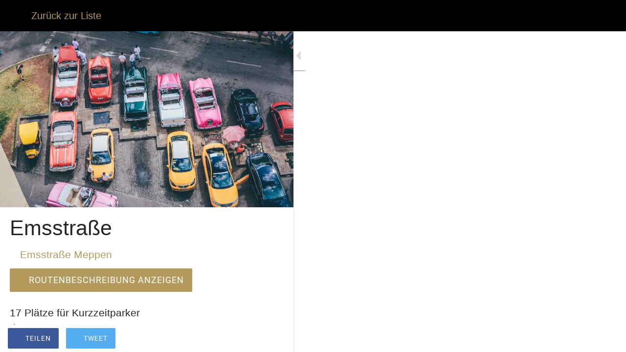

--- FILE ---
content_type: text/html; charset=utf-8
request_url: https://www.mein-meppen.de/parkplatze/i/25165312/emsstrasse
body_size: 35765
content:
<!DOCTYPE html><html style="--visible-tabbar-height:0px;--visible-safe-area-inset-bottom:env(safe-area-inset-bottom);--visible-safe-header-inset-bottom:0px;--visible-toolbar-down-height:var(--toolbar-down-height);" lang="de"><head>
    <base href="/">
    <title>Emsstraße</title>
    <meta http-equiv="X-UA-Compatible" content="IE=edge">
    <meta http-equiv="Content-Type" content="text/html; Charset=UTF-8">
    <meta name="viewport" content="width=device-width, initial-scale=1.0, viewport-fit=cover">
    <meta name="msapplication-tap-highlight" content="no">
    <meta name="apple-mobile-web-app-capable" content="yes">
    <link rel="manifest" href="/front-assets/manifest.json">
    <link rel="preconnect" href="https://back.ww-cdn.com/" crossorigin="">
    <link rel="preload" href="/apiv4/getSettings?platform=webapp" crossorigin="" as="fetch">
    <link rel="preload" href="/apiv3/getLanguage" crossorigin="" as="fetch">
    <script>window.gb = {storage: {}, user: {}, request: {}};</script>

    <style type="text/css">
        @font-face {font-family: "Roboto";font-display: swap;src: url("https://back.ww-cdn.com/assets/fonts/Roboto-Regular.woff2") format("woff2"), url("https://back.ww-cdn.com/assets/fonts/Roboto-Regular.ttf") format("truetype");}
        @font-face {font-family: "Material Icons";font-style: normal;font-weight: 400;src: url("https://back.ww-cdn.com/assets/fonts/MaterialIcons-Regular.woff2") format("woff2"), url("https://back.ww-cdn.com/assets/fonts/MaterialIcons-Regular.ttf") format("truetype");}
        .material-icons {font-family: 'Material Icons';font-weight: normal;font-style: normal;font-size: 24px;line-height: 1;letter-spacing: normal;text-transform: none;display: inline-block;white-space: nowrap;word-wrap: normal;direction: ltr;-webkit-font-feature-settings: 'liga';-webkit-font-smoothing: antialiased;}
    </style>
<style>html{line-height:1.15;-webkit-text-size-adjust:100%}body{margin:0}html{line-height:1.5;font-family:Roboto,sans-serif;font-weight:400;color:#000000de}@media only screen and (min-width: 0){html{font-size:14px}}@media only screen and (min-width: 1280px){html{font-size:14.5px}}@media only screen and (min-width: 1440px){html{font-size:15px}}:root{--gbuigrid-gutter:16px}@media only screen and (orientation: portrait) and (min-width: 600px) and (max-width: 1024px),only screen and (orientation: landscape) and (min-width: 960px) and (max-width: 1279px){:root{--gbuigrid-gutter:20px}}@media only screen and (orientation: portrait) and (min-width: 1025px) and (max-width: 1919px),only screen and (orientation: landscape) and (min-width: 1280px) and (max-width: 1919px){:root{--gbuigrid-gutter:28px}}@media only screen and (min-width: 1920px){:root{--gbuigrid-gutter:32px}}:root{--floating-tabbar-height:81px;--tabbar-height:65px;--miniplayer-height:56px;--categories-pager-height:48px;--categories-pager-height-mobile:24px;--toolbar-down-height:56px;--toolbar-down-height-mobile:48px;--detail-swipe-pager-height:18px;--safe-header-inset-bottom:64px;--safe-area-inset-top:env(safe-area-inset-top);--visible-tabbar-height:0px;--visible-miniplayer-height:0px;--visible-categories-pager-height:0px;--visible-toolbar-down-height:0px;--visible-safe-area-inset-bottom:0px;--visible-detail-swipe-pager-height:0px;--visible-safe-header-inset-bottom:var(--safe-header-inset-bottom);--visible-ad-banner-height:0px;--visible-footer-elements-spacing:0px;--footer-height:calc( var(--visible-tabbar-height) + var(--visible-miniplayer-height) + var(--visible-categories-pager-height) + var(--visible-toolbar-down-height) + env(safe-area-inset-bottom) + var(--visible-detail-swipe-pager-height) + var(--visible-ad-banner-height) + var(--visible-footer-elements-spacing) );--rc-gradient-start-color:rgba(255, 255, 255, 0);--rc-obstrusive-bgcolor:0, 0, 0;--rc-obstrusive-opacity:1;--rc-radius:0;--ps-font-desktop:0px;--ps-font-tablet:0px;--ps-font-mobile:0px}@media only screen and (orientation: portrait) and (max-width: 599px),only screen and (orientation: landscape) and (max-width: 959px){:root{--safe-header-inset-bottom:56px}}:root{--vh:1vh}html,body{height:100vh;width:100vw}html{box-sizing:border-box}*,*:before,*:after{box-sizing:inherit;-webkit-tap-highlight-color:transparent}body{font-family:Roboto,Helvetica,Arial,sans-serif;-webkit-font-smoothing:antialiased;-moz-osx-font-smoothing:grayscale;-ms-overflow-style:-ms-autohiding-scrollbar;overflow-x:hidden}@media only screen and (min-width: 0){body{font-size:15px}}@media only screen and (min-width: 960px){body{font-size:15.5px}}@media only screen and (min-width: 1280px){body{font-size:16px}}*{word-wrap:break-word;touch-action:manipulation}</style><style>html{line-height:1.15;-webkit-text-size-adjust:100%}body{margin:0}h1{font-size:2em;margin:.67em 0}a{background-color:transparent}img{border-style:none}button{font-family:inherit;font-size:100%;line-height:1.15;margin:0}button{overflow:visible}button{text-transform:none}button{-webkit-appearance:button}button::-moz-focus-inner{border-style:none;padding:0}button:-moz-focusring{outline:1px dotted ButtonText}a{text-decoration:none}html{line-height:1.5;font-family:Roboto,sans-serif;font-weight:400;color:#000000de}@media only screen and (min-width: 0){html{font-size:14px}}@media only screen and (min-width: 1280px){html{font-size:14.5px}}@media only screen and (min-width: 1440px){html{font-size:15px}}h1,h3{font-weight:400;line-height:1.1}h1{font-size:4.2rem;line-height:110%;margin:2.1rem 0 1.68rem}h3{font-size:2.92rem;line-height:110%;margin:1.46rem 0 1.168rem}.mat-icon-button,.mat-fab{font-family:Roboto,Helvetica Neue,sans-serif;font-size:14px;font-weight:500}.mat-toolbar{font:500 20px/32px Roboto,Helvetica Neue,sans-serif;letter-spacing:normal;margin:0}.mat-ripple{overflow:hidden;position:relative}.mat-ripple:not(:empty){transform:translateZ(0)}.cdk-visually-hidden{border:0;clip:rect(0 0 0 0);height:1px;margin:-1px;overflow:hidden;padding:0;position:absolute;width:1px;white-space:nowrap;outline:0;-webkit-appearance:none;-moz-appearance:none;left:0}.mat-focus-indicator{position:relative}.mat-focus-indicator:before{inset:0;position:absolute;box-sizing:border-box;pointer-events:none;display:var(--mat-focus-indicator-display, none);border:var(--mat-focus-indicator-border-width, 3px) var(--mat-focus-indicator-border-style, solid) var(--mat-focus-indicator-border-color, transparent);border-radius:var(--mat-focus-indicator-border-radius, 4px)}.mat-focus-indicator:focus:before{content:""}.mat-elevation-z2{box-shadow:0 3px 1px -2px #0003,0 2px 2px #00000024,0 1px 5px #0000001f}.mat-icon-button{color:inherit;background:transparent}.mat-button-focus-overlay{background:black}.mat-fab{color:#000000de;background-color:#fff}.mat-fab.mat-accent{color:#fff}.mat-fab.mat-accent{background-color:#ff4081}.mat-fab:not([class*=mat-elevation-z]){box-shadow:0 3px 5px -1px #0003,0 6px 10px #00000024,0 1px 18px #0000001f}.mat-fab:not(.mat-button-disabled):active:not([class*=mat-elevation-z]){box-shadow:0 7px 8px -4px #0003,0 12px 17px 2px #00000024,0 5px 22px 4px #0000001f}.mat-drawer-container{background-color:#fafafa;color:#000000de}.mat-drawer{background-color:#fff;color:#000000de}.mat-drawer:not(.mat-drawer-side){box-shadow:0 8px 10px -5px #0003,0 16px 24px 2px #00000024,0 6px 30px 5px #0000001f}.mat-toolbar{background:whitesmoke;color:#000000de}.mat-toolbar-single-row{height:64px}@media (max-width: 599px){.mat-toolbar-single-row{height:56px}}.gbui-icon{background-repeat:no-repeat;background-size:contain;background-position:center center;font-size:24px;width:inherit;height:inherit;display:inline-block;color:inherit}.gbui-icon-button{padding:0;border:none;background-color:initial;cursor:pointer;color:inherit}:root{--gbuigrid-gutter:16px}@media only screen and (orientation: portrait) and (min-width: 600px) and (max-width: 1024px),only screen and (orientation: landscape) and (min-width: 960px) and (max-width: 1279px){:root{--gbuigrid-gutter:20px}}@media only screen and (orientation: portrait) and (min-width: 1025px) and (max-width: 1919px),only screen and (orientation: landscape) and (min-width: 1280px) and (max-width: 1919px){:root{--gbuigrid-gutter:28px}}@media only screen and (min-width: 1920px){:root{--gbuigrid-gutter:32px}}[gbIcon]{background:transparent center center no-repeat;background-size:cover;border:none;line-height:1}:root{--floating-tabbar-height:81px;--tabbar-height:65px;--miniplayer-height:56px;--categories-pager-height:48px;--categories-pager-height-mobile:24px;--toolbar-down-height:56px;--toolbar-down-height-mobile:48px;--detail-swipe-pager-height:18px;--safe-header-inset-bottom:64px;--safe-area-inset-top:env(safe-area-inset-top);--visible-tabbar-height:0px;--visible-miniplayer-height:0px;--visible-categories-pager-height:0px;--visible-toolbar-down-height:0px;--visible-safe-area-inset-bottom:0px;--visible-detail-swipe-pager-height:0px;--visible-safe-header-inset-bottom:var(--safe-header-inset-bottom);--visible-ad-banner-height:0px;--visible-footer-elements-spacing:0px;--footer-height:calc( var(--visible-tabbar-height) + var(--visible-miniplayer-height) + var(--visible-categories-pager-height) + var(--visible-toolbar-down-height) + env(safe-area-inset-bottom) + var(--visible-detail-swipe-pager-height) + var(--visible-ad-banner-height) + var(--visible-footer-elements-spacing) );--rc-gradient-start-color:rgba(255, 255, 255, 0);--rc-obstrusive-bgcolor:0, 0, 0;--rc-obstrusive-opacity:1;--rc-radius:0;--ps-font-desktop:0px;--ps-font-tablet:0px;--ps-font-mobile:0px}@media only screen and (orientation: portrait) and (max-width: 599px),only screen and (orientation: landscape) and (max-width: 959px){:root{--safe-header-inset-bottom:56px}}:root{--vh:1vh}html,body{height:100vh;width:100vw}html{box-sizing:border-box}*,*:before,*:after{box-sizing:inherit;-webkit-tap-highlight-color:transparent}body{font-family:Roboto,Helvetica,Arial,sans-serif;-webkit-font-smoothing:antialiased;-moz-osx-font-smoothing:grayscale;-ms-overflow-style:-ms-autohiding-scrollbar;overflow-x:hidden}@media only screen and (min-width: 0){body{font-size:15px}}@media only screen and (min-width: 960px){body{font-size:15.5px}}@media only screen and (min-width: 1280px){body{font-size:16px}}*{word-wrap:break-word;touch-action:manipulation}ul{margin:0}ul:not(.browser-default){padding-left:0;padding-right:0;list-style-type:none}ul:not(.browser-default) li{list-style-type:none}img{max-width:100%}.clear{clear:both}[mat-fab].mat-fab{background-color:transparent}.mat-drawer-container{background-color:initial}.mat-toolbar{line-height:initial}.mat-toolbar{background-color:transparent}.gbiconv1,.gbiconv2{line-height:110%!important}</style><link rel="stylesheet" href="https://back.ww-cdn.com/superstatic/front-res/1542973/front-css/styles.260618d8fbf303dd.css" media="print" onload="this.media='all'"><noscript><link rel="stylesheet" href="front-css/styles.260618d8fbf303dd.css"></noscript><meta name="keywords" content="Shopping, Kultur, Freizeit"><meta name="theme-color" content="#000000"><meta property="twitter:card" content="summary_large_image"><meta name="apple-mobile-web-app-title" content="Mein Meppen"><meta name="apple-itunes-app" content="app-id=1439888760"><meta name="apple-mobile-web-app-status-bar-style" content="black"><link rel="apple-touch-icon" href="https://back.ww-cdn.com/apiv3/cdn/1542973/apiv3/release/iphone/11/photo/meta_images_touchIcon@2x.png?v=1566923900"><link href="https://fonts.gstatic.com" rel="preconnect" crossorigin=""><style ng-transition="gb-app">[_nghost-sc139]{inset:0;z-index:0;pointer-events:none;position:absolute;transform:translateZ(0)}.fixed[_nghost-sc139]{position:fixed}.fixed[_nghost-sc139]   .bg-landscape[_ngcontent-sc139], .fixed[_nghost-sc139]   .bg-portrait[_ngcontent-sc139], .fixed[_nghost-sc139]   .bg-mobile[_ngcontent-sc139]{position:fixed}.bg-landscape[_ngcontent-sc139], .bg-portrait[_ngcontent-sc139], .bg-mobile[_ngcontent-sc139]{background:transparent center center no-repeat;background-size:cover;inset:0;position:absolute;transform:translateZ(0)}.bg-landscape-img[_ngcontent-sc139], .bg-portrait-img[_ngcontent-sc139]{object-fit:cover;inset:0;height:100%;width:100%;position:absolute;transform:translateZ(0)}@media only screen and (orientation: portrait) and (min-width: 1025px),only screen and (orientation: landscape) and (min-width: 1280px){.bg-mobile[_ngcontent-sc139]{visibility:hidden}}@media only screen and (orientation: portrait) and (min-width: 1025px) and (orientation: landscape),only screen and (orientation: landscape) and (min-width: 1280px) and (orientation: landscape){.bg-portrait[_ngcontent-sc139], .bg-portrait-img[_ngcontent-sc139]{visibility:hidden}}@media only screen and (orientation: portrait) and (min-width: 1025px) and (orientation: portrait),only screen and (orientation: landscape) and (min-width: 1280px) and (orientation: portrait){.bg-landscape[_ngcontent-sc139], .bg-landscape-img[_ngcontent-sc139]{visibility:hidden}}@media only screen and (orientation: portrait) and (min-width: 600px) and (max-width: 1024px),only screen and (orientation: landscape) and (min-width: 960px) and (max-width: 1279px){.bg-mobile[_ngcontent-sc139]{visibility:hidden}}@media only screen and (orientation: portrait) and (min-width: 600px) and (max-width: 1024px) and (orientation: landscape),only screen and (orientation: landscape) and (min-width: 960px) and (max-width: 1279px) and (orientation: landscape){.bg-portrait[_ngcontent-sc139], .bg-portrait-img[_ngcontent-sc139]{visibility:hidden}}@media only screen and (orientation: portrait) and (min-width: 600px) and (max-width: 1024px) and (orientation: portrait),only screen and (orientation: landscape) and (min-width: 960px) and (max-width: 1279px) and (orientation: portrait){.bg-landscape[_ngcontent-sc139], .bg-landscape-img[_ngcontent-sc139]{visibility:hidden}}@media only screen and (orientation: portrait) and (max-width: 599px),only screen and (orientation: landscape) and (max-width: 959px){.bg-portrait[_ngcontent-sc139], .bg-landscape[_ngcontent-sc139], .bg-portrait-img[_ngcontent-sc139], .bg-landscape-img[_ngcontent-sc139]{visibility:hidden}}</style><meta name="description" content="17 Plätze für Kurzzeitparker"><meta property="twitter:title" content="Emsstraße"><meta property="twitter:description" content="17 Plätze für Kurzzeitparker"><meta property="twitter:image" content="https://cmsphoto.ww-cdn.com/resizeapi/cfb1e7d781c75e41a459128556ee132622ef3ab5/3200/-1/"><meta property="og:type" content="place"><meta property="og:title" content="Emsstraße"><meta property="og:description" content="17 Plätze für Kurzzeitparker"><meta property="og:url" content="https://www.mein-meppen.de/parkplatze/i/25165312/emsstrasse"><meta property="og:image" content="https://cmsphoto.ww-cdn.com/resizeapi/cfb1e7d781c75e41a459128556ee132622ef3ab5/3200/-1/"><link rel="canonical" href="https://www.mein-meppen.de/parkplatze/i/25165312/emsstrasse"><style ng-transition="gb-app">#main-outlet-container[_ngcontent-sc243]{position:relative;width:100%;height:100%}</style><style ng-transition="gb-app">mat-sidenav-container.hide-backdrop[_ngcontent-sc128]{background-color:initial}mat-sidenav-container.hide-backdrop[_ngcontent-sc128]    >.mat-drawer-backdrop{opacity:0}mat-sidenav-container[_ngcontent-sc128]    {height:100%;overflow:initial}.open[_nghost-sc128]   mat-sidenav-container[_ngcontent-sc128]    {z-index:1300}mat-sidenav-container[_ngcontent-sc128]     .mat-drawer-backdrop{position:fixed}mat-sidenav-container[_ngcontent-sc128]     mat-sidenav-content{overflow:initial}mat-sidenav[_ngcontent-sc128]{height:100%;min-width:0}gb-root-tabbar[_nghost-sc128]   mat-sidenav.mat-drawer[_ngcontent-sc128], gb-root-tabbar   [_nghost-sc128]   mat-sidenav.mat-drawer[_ngcontent-sc128], gb-root-floating-tabbar[_nghost-sc128]   mat-sidenav.mat-drawer[_ngcontent-sc128], gb-root-floating-tabbar   [_nghost-sc128]   mat-sidenav.mat-drawer[_ngcontent-sc128]{background-color:transparent}gb-root-tabbar[_nghost-sc128]   mat-sidenav.mat-drawer[_ngcontent-sc128]   a[_ngcontent-sc128], gb-root-tabbar   [_nghost-sc128]   mat-sidenav.mat-drawer[_ngcontent-sc128]   a[_ngcontent-sc128], gb-root-floating-tabbar[_nghost-sc128]   mat-sidenav.mat-drawer[_ngcontent-sc128]   a[_ngcontent-sc128], gb-root-floating-tabbar   [_nghost-sc128]   mat-sidenav.mat-drawer[_ngcontent-sc128]   a[_ngcontent-sc128], gb-root-tabbar[_nghost-sc128]   mat-sidenav.mat-drawer[_ngcontent-sc128]   button[_ngcontent-sc128], gb-root-tabbar   [_nghost-sc128]   mat-sidenav.mat-drawer[_ngcontent-sc128]   button[_ngcontent-sc128], gb-root-floating-tabbar[_nghost-sc128]   mat-sidenav.mat-drawer[_ngcontent-sc128]   button[_ngcontent-sc128], gb-root-floating-tabbar   [_nghost-sc128]   mat-sidenav.mat-drawer[_ngcontent-sc128]   button[_ngcontent-sc128]{outline:none}.no-bg[_nghost-sc128]   mat-sidenav[_ngcontent-sc128]{box-shadow:none;background-color:transparent}@media only screen and (orientation: portrait) and (max-width: 599px),only screen and (orientation: landscape) and (max-width: 959px){gb-root-tabbar[_nghost-sc128]   mat-sidenav.mat-drawer[_ngcontent-sc128], gb-root-tabbar   [_nghost-sc128]   mat-sidenav.mat-drawer[_ngcontent-sc128]{height:calc(100% - 66px);height:calc(100% - 66px - env(safe-area-inset-bottom));box-shadow:none!important;transition:none!important}gb-root-tabbar[_nghost-sc128]   mat-sidenav-container[_ngcontent-sc128]     .mat-drawer-backdrop, gb-root-tabbar   [_nghost-sc128]   mat-sidenav-container[_ngcontent-sc128]     .mat-drawer-backdrop{bottom:66px;bottom:calc(66px + env(safe-area-inset-bottom))}}</style><style ng-transition="gb-app">[_nghost-sc113]{display:block;height:100%;overflow-y:auto}.no-scrollbar[_nghost-sc113]::-webkit-scrollbar{width:0!important}.windows-scrollbar[_nghost-sc113]::-webkit-scrollbar-track:vertical, .windows-scrollbar[_nghost-sc113]   *[_ngcontent-sc113]::-webkit-scrollbar-track:vertical{background-color:#0000;border-right:3px solid rgba(255,255,255,.6)}.windows-scrollbar[_nghost-sc113]::-webkit-scrollbar, .windows-scrollbar[_nghost-sc113]   *[_ngcontent-sc113]::-webkit-scrollbar{width:3px}.windows-scrollbar[_nghost-sc113]::-webkit-scrollbar-thumb:vertical, .windows-scrollbar[_nghost-sc113]   *[_ngcontent-sc113]::-webkit-scrollbar-thumb:vertical{background-color:#0000;border-right:3px solid rgba(50,50,50,.5)}.windows-scrollbar[_nghost-sc113]::-webkit-scrollbar-thumb:vertical:hover, .windows-scrollbar[_nghost-sc113]   *[_ngcontent-sc113]::-webkit-scrollbar-thumb:vertical:hover{background-color:#969696b3;border-right:none;border-radius:10px}.windows-scrollbar[_nghost-sc113]::-webkit-scrollbar-track:horizontal, .windows-scrollbar[_nghost-sc113]   *[_ngcontent-sc113]::-webkit-scrollbar-track:horizontal{background-color:#0000;border-bottom:3px solid rgba(255,255,255,.6)}.windows-scrollbar[_nghost-sc113]::-webkit-scrollbar:horizontal, .windows-scrollbar[_nghost-sc113]   *[_ngcontent-sc113]::-webkit-scrollbar:horizontal{height:3px}.windows-scrollbar[_nghost-sc113]::-webkit-scrollbar-thumb:horizontal, .windows-scrollbar[_nghost-sc113]   *[_ngcontent-sc113]::-webkit-scrollbar-thumb:horizontal{background-color:#0000;border-bottom:3px solid rgba(50,50,50,.5)}.windows-scrollbar[_nghost-sc113]::-webkit-scrollbar-thumb:horizontal:hover, .windows-scrollbar[_nghost-sc113]   *[_ngcontent-sc113]::-webkit-scrollbar-thumb:horizontal:hover{background-color:#969696b3;border-bottom:none;border-radius:10px}</style><style ng-transition="gb-app">[_nghost-sc242]{display:block;height:100%}[_nghost-sc242]   .gb-tabbar-other[_ngcontent-sc242]{min-height:100%}[_nghost-sc242]   .gb-tabbar-other[_ngcontent-sc242]   .close[_ngcontent-sc242]{position:fixed;top:20px;right:15px;align-self:center;transform:translateZ(0);z-index:1301}[_nghost-sc242]   .gb-tabbar-other[_ngcontent-sc242]   ul[_ngcontent-sc242]{background:transparent center center no-repeat;background-size:cover;min-height:100%;padding:10px 0}[_nghost-sc242]   .gb-tabbar-other[_ngcontent-sc242]   ul[_ngcontent-sc242]   li[_ngcontent-sc242]:last-of-type   .one-line[_ngcontent-sc242]{border:none!important}[_nghost-sc242]     gb-menu-element-classic-link .classic-link-icon{flex-shrink:0}@media only screen and (orientation: portrait) and (max-width: 599px),only screen and (orientation: landscape) and (max-width: 959px){[_nghost-sc242]{display:flex;flex-direction:column}[_nghost-sc242]   .gb-tabbar-other[_ngcontent-sc242]{display:flex;flex-direction:column;flex:1 0 100%}[_nghost-sc242]   .gb-tabbar-other[_ngcontent-sc242]   ul[_ngcontent-sc242]{flex:1;min-height:initial;overflow-y:auto;padding:0}}button[_ngcontent-sc242]{outline:none}</style><style ng-transition="gb-app">.mat-drawer-container{position:relative;z-index:1;box-sizing:border-box;-webkit-overflow-scrolling:touch;display:block;overflow:hidden}.mat-drawer-container[fullscreen]{top:0;left:0;right:0;bottom:0;position:absolute}.mat-drawer-container[fullscreen].mat-drawer-container-has-open{overflow:hidden}.mat-drawer-container.mat-drawer-container-explicit-backdrop .mat-drawer-side{z-index:3}.mat-drawer-container.ng-animate-disabled .mat-drawer-backdrop,.mat-drawer-container.ng-animate-disabled .mat-drawer-content,.ng-animate-disabled .mat-drawer-container .mat-drawer-backdrop,.ng-animate-disabled .mat-drawer-container .mat-drawer-content{transition:none}.mat-drawer-backdrop{top:0;left:0;right:0;bottom:0;position:absolute;display:block;z-index:3;visibility:hidden}.mat-drawer-backdrop.mat-drawer-shown{visibility:visible}.mat-drawer-transition .mat-drawer-backdrop{transition-duration:400ms;transition-timing-function:cubic-bezier(0.25, 0.8, 0.25, 1);transition-property:background-color,visibility}.cdk-high-contrast-active .mat-drawer-backdrop{opacity:.5}.mat-drawer-content{position:relative;z-index:1;display:block;height:100%;overflow:auto}.mat-drawer-transition .mat-drawer-content{transition-duration:400ms;transition-timing-function:cubic-bezier(0.25, 0.8, 0.25, 1);transition-property:transform,margin-left,margin-right}.mat-drawer{position:relative;z-index:4;display:block;position:absolute;top:0;bottom:0;z-index:3;outline:0;box-sizing:border-box;overflow-y:auto;transform:translate3d(-100%, 0, 0)}.cdk-high-contrast-active .mat-drawer,.cdk-high-contrast-active [dir=rtl] .mat-drawer.mat-drawer-end{border-right:solid 1px currentColor}.cdk-high-contrast-active [dir=rtl] .mat-drawer,.cdk-high-contrast-active .mat-drawer.mat-drawer-end{border-left:solid 1px currentColor;border-right:none}.mat-drawer.mat-drawer-side{z-index:2}.mat-drawer.mat-drawer-end{right:0;transform:translate3d(100%, 0, 0)}[dir=rtl] .mat-drawer{transform:translate3d(100%, 0, 0)}[dir=rtl] .mat-drawer.mat-drawer-end{left:0;right:auto;transform:translate3d(-100%, 0, 0)}.mat-drawer[style*="visibility: hidden"]{display:none}.mat-drawer-inner-container{width:100%;height:100%;overflow:auto;-webkit-overflow-scrolling:touch}.mat-sidenav-fixed{position:fixed}</style><style ng-transition="gb-app">[_nghost-sc485]{display:flex;flex-direction:column;height:100%}gb-map-layout[_ngcontent-sc485]{flex:1 1 100%;height:100%;max-height:100%;overflow:hidden}</style><style ng-transition="gb-app">[_nghost-sc484]{display:block;position:relative;overflow:hidden;max-height:100%}.map-layout[_ngcontent-sc484]{display:flex;position:relative;height:100%;--slider-height: 0px;--list-collapsed-height: 0px}.map-layout.slider-visible[_ngcontent-sc484]{--slider-height: 128px}.map-layout--visual[_ngcontent-sc484]{--list-collapsed-height: 86px}.map-panel[_ngcontent-sc484]{position:relative;z-index:10}.map-panel.hide[_ngcontent-sc484]{width:0!important}.map-panel[_ngcontent-sc484]   .map-panel-inner[_ngcontent-sc484], .map-panel--visual[_ngcontent-sc484]   .map-panel-inner[_ngcontent-sc484]{background-color:var(--listbg)}.map-panel--split[_ngcontent-sc484]   .map-panel-inner[_ngcontent-sc484]{background-color:unset}.map-panel--split[_ngcontent-sc484]   .map-content[_ngcontent-sc484]{background-color:var(--listbg)}.map-panel-inner[_ngcontent-sc484]{height:100%;border-radius:inherit}.map-content[_ngcontent-sc484]{height:100%;overflow:hidden;max-height:100%}.panel-toggler[_ngcontent-sc484]{position:absolute;width:44px;height:88px}.map-plan[_ngcontent-sc484]{flex:1 1 100%;position:relative}[mat-fab][_ngcontent-sc484]{display:none;position:fixed;transition:bottom .25s ease-in-out;bottom:calc(24px + var(--footer-height) + var(--slider-height));right:24px;right:calc(24px + env(safe-area-inset-right));z-index:1050}gb-sidenav-toggle-button[_ngcontent-sc484]{box-shadow:0 3px 0 -2px #0003,0 2px #00000024,0 1px #0000001f}gb-drawer-container[_ngcontent-sc484]     mat-drawer-container{z-index:initial}gb-drawer-container[_ngcontent-sc484]     mat-drawer{z-index:1050}gb-drawer-container.drawer-not-display[_ngcontent-sc484]     mat-drawer{display:none}.refresh-fab[_ngcontent-sc484]{border:none;-webkit-appearance:none;appearance:none;position:absolute;border-radius:1000em;height:48px;top:32px;right:50%;right:calc(50% + env(safe-area-inset-right));transform:translate3d(50%,0,0);z-index:1050;padding:0 1.5em;font-family:Roboto,Arial,Helvetica,sans-serif;font-size:1em}.map-layout.is-detail[_ngcontent-sc484]   .refresh-fab[_ngcontent-sc484]{display:none}gb-map-slider[_ngcontent-sc484]{display:none}@media only screen and (orientation: portrait) and (min-width: 1025px),only screen and (orientation: landscape) and (min-width: 1280px){.map-panel[_ngcontent-sc484]{width:400px;transform:translateZ(0);border-radius:0!important}.map-panel.hide[_ngcontent-sc484]   .map-panel-inner[_ngcontent-sc484]{transform:translate(-400px)}.map-panel--split[_ngcontent-sc484]   .drag-handler[_ngcontent-sc484]{opacity:0;height:0}.map-panel-inner[_ngcontent-sc484]{width:400px}.map-panel[_ngcontent-sc484], .map-panel-inner[_ngcontent-sc484]{transition:width .25s ease-in-out,transform .25s ease-in-out}.map-layout.is-detail[_ngcontent-sc484]   .map-panel[_ngcontent-sc484], .map-layout.is-detail[_ngcontent-sc484]   .map-panel[_ngcontent-sc484]   .map-panel-inner[_ngcontent-sc484]{width:600px}.map-layout.is-detail[_ngcontent-sc484]   .map-panel.hide[_ngcontent-sc484]   .map-panel-inner[_ngcontent-sc484]{transform:translate(-600px)}}@media only screen and (orientation: portrait) and (min-width: 600px) and (max-width: 1024px),only screen and (orientation: landscape) and (min-width: 960px) and (max-width: 1279px){.map-panel[_ngcontent-sc484]{width:400px;border-radius:0!important}.map-panel.hide[_ngcontent-sc484]   .map-panel-inner[_ngcontent-sc484]{transform:translate(-400px)}.map-panel--split[_ngcontent-sc484]   .drag-handler[_ngcontent-sc484]{opacity:0;height:0}.map-panel-inner[_ngcontent-sc484]{width:400px}.map-panel[_ngcontent-sc484], .map-panel-inner[_ngcontent-sc484]{transition:width .25s ease-in-out,transform .25s ease-in-out}}@media only screen and (orientation: portrait) and (max-width: 599px),only screen and (orientation: landscape) and (max-width: 959px){gb-sidenav-toggle-button[_ngcontent-sc484]{display:none!important}.cdk-drag-dragging[_ngcontent-sc484]{transition:none!important}.map-panel[_ngcontent-sc484]{flex:1 0 auto;height:100%;position:absolute;width:100%;transform:translateZ(0);will-change:transform}.map-panel--visual[_ngcontent-sc484]:not(.show){border-radius:initial!important}.map-panel:not(gb-map-item-list-split-view)[_nghost-sc484], gb-map-item-list-split-view   )[_nghost-sc484]{border-radius:initial!important}.map-panel.show[_ngcontent-sc484]{transform:translate3d(0,100%,0)}.map-panel--visual[_ngcontent-sc484]{transition:transform .25s ease-in-out}.map-panel--visual.show[_ngcontent-sc484]{transform:translate3d(0,calc(100% - var(--footer-height) - 86px),0)}.map-panel--visual.show[_ngcontent-sc484]   .map-content[_ngcontent-sc484]{opacity:0}.map-panel--split[_ngcontent-sc484]{transition:transform .25s ease-in-out}.map-panel--split[_ngcontent-sc484]   .drag-handler[_ngcontent-sc484]{height:40px;border-radius:inherit;border-bottom-left-radius:0;border-bottom-right-radius:0}.map-panel--split[_ngcontent-sc484]   .drag-handler[_ngcontent-sc484]:after{top:16px}.map-panel--splittop[_ngcontent-sc484]{transform:translateZ(0);border-radius:unset!important}.map-panel--splittop[_ngcontent-sc484]   .drag-handler[_ngcontent-sc484]:after{opacity:1}.map-panel--splittop[_ngcontent-sc484]   .map-content[_ngcontent-sc484]{padding-top:0}.map-panel--splitmid[_ngcontent-sc484]{transform:translate3d(0,50%,0)}.map-panel--splitmid[_ngcontent-sc484]   .drag-handler[_ngcontent-sc484]:after{opacity:1}.map-panel--splitlow[_ngcontent-sc484]{transform:translate3d(0,calc(100% - 86px),0)}.map-panel--splitlow[_ngcontent-sc484]   .drag-handler[_ngcontent-sc484], .map-panel--splitlow[_ngcontent-sc484]   .drag-handler[_ngcontent-sc484]:after{opacity:.5}.map-panel--splitlow[_ngcontent-sc484]   .map-content[_ngcontent-sc484]{opacity:.5}.map-panel--split.cdk-drag-dragging[_ngcontent-sc484]   .map-panel-inner[_ngcontent-sc484]{height:100%!important}.map-content[_ngcontent-sc484]{transition:opacity .25s ease-in-out;will-change:opacity;opacity:1}.map-layout[_ngcontent-sc484]{flex-direction:column}.map-layout.is-detail[_ngcontent-sc484]   .map-panel[_ngcontent-sc484]{transition:none;transform:translateZ(0)!important}.map-layout.is-detail[_ngcontent-sc484]   .drag-handler[_ngcontent-sc484]{opacity:0;height:0}.map-layout.is-detail[_ngcontent-sc484]   .map-content[_ngcontent-sc484]{opacity:1}.map-panel-inner[_ngcontent-sc484]{position:relative;overflow:hidden}.map-panel-inner[_ngcontent-sc484]   gb-background-image-switcher[_ngcontent-sc484]{top:calc(-1 * var(--header-height, "0px"));height:calc(var(--vh) * 100)}.map-plan[_ngcontent-sc484]{flex:1 0 auto;height:100%;width:100%}.map-layout[_ngcontent-sc484]:not(.is-detail)   [mat-fab][_ngcontent-sc484], .map-layout[_ngcontent-sc484]:not(.is-detail)   .show-map-button[_ngcontent-sc484]{display:initial}.map-layout[_ngcontent-sc484]:not(.is-detail)   .map-panel.map-panel--split[_ngcontent-sc484]{z-index:1070}.map-layout[_ngcontent-sc484]:not(.is-detail)   .map-panel.map-panel--split[_ngcontent-sc484]   .map-content[_ngcontent-sc484]{padding-top:40px}.map-layout[_ngcontent-sc484]:not(.is-detail)   .map-panel--splitmid[_ngcontent-sc484]   .map-panel-inner[_ngcontent-sc484]{height:50%;border-radius:inherit;border-bottom-left-radius:0;border-bottom-right-radius:0}.map-layout[_ngcontent-sc484]:not(.is-detail)   .map-panel--splitlow[_ngcontent-sc484]   .map-panel-inner[_ngcontent-sc484]{height:86px;border-radius:inherit;border-bottom-left-radius:0;border-bottom-right-radius:0}.refresh-fab[_ngcontent-sc484]{display:none}.refresh-fab.show--mobile[_ngcontent-sc484]{display:initial}gb-map-slider[_ngcontent-sc484]{display:block;position:fixed;z-index:1;opacity:0;transform:translateY(100%);transition:transform .25s ease-in-out,opacity .25s ease-in-out;bottom:calc(var(--footer-height) + var(--list-collapsed-height))}gb-map-slider.show--mobile[_ngcontent-sc484]{opacity:1;transform:translateY(0)}.show-map-button[_ngcontent-sc484]{display:none;z-index:1050;position:fixed;bottom:calc(43px + var(--footer-height));left:50%;transform:translate3d(-50%,50%,0)}}.drag-handler[_ngcontent-sc484]{height:20px;position:absolute;width:100%;z-index:100;opacity:1}.drag-handler[_ngcontent-sc484]:after{content:" ";position:absolute;left:50%;top:8px;transform:translate3d(-50%,0,0);border-radius:12px;width:30px;height:4px;background-color:#6a6a6a99;opacity:0}.show[_ngcontent-sc484]   .drag-handler[_ngcontent-sc484]:after, .cdk-drag-dragging[_ngcontent-sc484]   .drag-handler[_ngcontent-sc484]:after{opacity:1}</style><style ng-transition="gb-app">mat-drawer-container.hide-backdrop[_ngcontent-sc126]{background-color:initial}mat-drawer-container.hide-backdrop[_ngcontent-sc126]    >.mat-drawer-backdrop{opacity:0}mat-drawer-container[_ngcontent-sc126]    {height:100%;overflow:initial}.open[_nghost-sc126]   mat-drawer-container[_ngcontent-sc126]    {z-index:1300}mat-drawer-container[_ngcontent-sc126]     .mat-drawer-backdrop{position:fixed}mat-drawer-container[_ngcontent-sc126]     mat-drawer-content{overflow:initial}mat-drawer[_ngcontent-sc126]{position:fixed;height:100%;width:400px;min-width:0}mat-drawer.no-shadow[_ngcontent-sc126]{box-shadow:none}@media only screen and (orientation: portrait) and (min-width: 600px) and (max-width: 1024px),only screen and (orientation: landscape) and (min-width: 960px) and (max-width: 1279px){mat-drawer[_ngcontent-sc126]{width:320px}}@media only screen and (orientation: portrait) and (max-width: 599px),only screen and (orientation: landscape) and (max-width: 959px){mat-drawer[_ngcontent-sc126]{width:100%}}</style><style ng-transition="gb-app">#map[_ngcontent-sc481]{height:100%}  .gbmapmarker--ggl{transition:transform .25s linear}  .gbmapmarker--ggl.gbmapmarker--scale{transform:scale(1.2)}  .gbmapmarker--mpbx{transition:width .25s ease}  .gbmapmarker--mpbx.gbmapmarker--scale{width:60px!important}</style><style ng-transition="gb-app">[_nghost-sc278]{z-index:1050;position:sticky;top:0;display:block;width:100%}.fixed[_nghost-sc278]{position:fixed}.hide[_nghost-sc278], .resizing[_nghost-sc278]{position:relative}.resizing[_nghost-sc278]{overflow-x:initial}</style><style ng-transition="gb-app">.above[_nghost-sc260]{display:block}.navbar[_ngcontent-sc260]{z-index:1050;position:relative}.navbar[_ngcontent-sc260]   gb-background-image[_ngcontent-sc260]{height:100%}.navbar[_ngcontent-sc260]   .navbar-content[_ngcontent-sc260]{display:flex;justify-content:space-between;align-items:center;position:relative;height:100%}.navbar[_ngcontent-sc260]   .navbar-left[_ngcontent-sc260]{display:flex;z-index:1;align-items:center}.navbar[_ngcontent-sc260]   .navbar-left[_ngcontent-sc260]:not(.empty), .navbar[_ngcontent-sc260]   .navbar-left[_ngcontent-sc260]:not(:empty){padding-left:4px;margin-right:-12px}.navbar[_ngcontent-sc260]   .navbar-main[_ngcontent-sc260]{padding:4px 16px;flex:1;height:100%;min-width:0}.navbar[_ngcontent-sc260]   .navbar-right[_ngcontent-sc260]{display:flex;justify-content:flex-end;z-index:1;align-items:center;position:relative}.navbar[_ngcontent-sc260]   .navbar-right[_ngcontent-sc260]:not(.empty), .navbar[_ngcontent-sc260]   .navbar-right[_ngcontent-sc260]:not(:empty){padding-right:4px;margin-left:-12px}.navbar.medium[_ngcontent-sc260]   .navbar-content[_ngcontent-sc260], .navbar.big[_ngcontent-sc260]   .navbar-content[_ngcontent-sc260]{height:56px}.navbar.medium[_ngcontent-sc260]   .navbar-extend-content[_ngcontent-sc260], .navbar.medium[_ngcontent-sc260]   .navbar-main[_ngcontent-sc260], .navbar.big[_ngcontent-sc260]   .navbar-extend-content[_ngcontent-sc260], .navbar.big[_ngcontent-sc260]   .navbar-main[_ngcontent-sc260]{display:flex;flex-direction:column;flex:1}.navbar.medium[_ngcontent-sc260]   .navbar-main[_ngcontent-sc260], .navbar.big[_ngcontent-sc260]   .navbar-main[_ngcontent-sc260]{padding:16px}.navbar.medium[_ngcontent-sc260]   .with-elements[_ngcontent-sc260], .navbar.big[_ngcontent-sc260]   .with-elements[_ngcontent-sc260]{margin-top:-16px}.navbar.medium[_ngcontent-sc260]   .with-elements[_ngcontent-sc260]   .navbar-main[_ngcontent-sc260], .navbar.big[_ngcontent-sc260]   .with-elements[_ngcontent-sc260]   .navbar-main[_ngcontent-sc260]{padding:16px 52px}.navbar.medium[_ngcontent-sc260]   .with-elements.left-empty[_ngcontent-sc260]   .navbar-main[_ngcontent-sc260], .navbar.big[_ngcontent-sc260]   .with-elements.left-empty[_ngcontent-sc260]   .navbar-main[_ngcontent-sc260]{padding-left:16px;padding-right:16px}.navbar.medium[_ngcontent-sc260]   .navbar-extend-content[_ngcontent-sc260]{min-height:75px;max-height:calc(19vh - 40px)}.navbar.big[_ngcontent-sc260]   .navbar-extend-content[_ngcontent-sc260]{min-height:198px;max-height:calc(38vh - 40px)}.navbar[_ngcontent-sc260]     [gbToolBar]:not(.share-only) div.sharing gb-toolbar-item:last-of-type{border-right-width:1px;border-right-style:solid;padding-right:8px}.navbar[_ngcontent-sc260]     [gbToolBar]:not(.share-only) div.actions{margin-left:8px}.navbar[_ngcontent-sc260]     [gbToolBar].share-only gb-toolbar-item:last-of-type gb-toolbar-social-item{margin-right:0}.navbar.resizing[_ngcontent-sc260]{padding-top:56px;padding-top:calc(56px + env(safe-area-inset-top))}.navbar.resizing[_ngcontent-sc260]   .navbar-content[_ngcontent-sc260]{position:fixed;left:0;right:0;top:0;top:env(safe-area-inset-top);height:56px!important}.navbar.resizing[_ngcontent-sc260]   .layer[_ngcontent-sc260]{position:fixed;left:0;right:0;top:0;will-change:transform;transform-origin:top center}@media only screen and (orientation: portrait) and (min-width: 600px) and (max-width: 1024px),only screen and (orientation: landscape) and (min-width: 960px) and (max-width: 1279px){.navbar[_ngcontent-sc260]   .navbar-left[_ngcontent-sc260]:not(.empty), .navbar[_ngcontent-sc260]   .navbar-left[_ngcontent-sc260]:not(:empty){padding-left:8px}.navbar[_ngcontent-sc260]   .navbar-main[_ngcontent-sc260]{padding:4px 20px}}@media only screen and (orientation: portrait) and (min-width: 600px) and (max-width: 1024px) and (orientation: portrait),only screen and (orientation: landscape) and (min-width: 960px) and (max-width: 1279px) and (orientation: portrait){.navbar.medium[_ngcontent-sc260]   .navbar-extend-content[_ngcontent-sc260]{min-height:150px}.navbar.medium[_ngcontent-sc260]   .navbar-main[_ngcontent-sc260]{padding:40px 20px}.navbar.medium[_ngcontent-sc260]   .with-elements[_ngcontent-sc260]   .navbar-main[_ngcontent-sc260]{padding:40px 56px}.navbar.medium[_ngcontent-sc260]   .with-elements.left-empty[_ngcontent-sc260]   .navbar-main[_ngcontent-sc260]{padding-left:20px;padding-right:20px}}@media only screen and (orientation: portrait) and (min-width: 600px) and (max-width: 1024px) and (orientation: landscape),only screen and (orientation: landscape) and (min-width: 960px) and (max-width: 1279px) and (orientation: landscape){.navbar.medium[_ngcontent-sc260]   .navbar-extend-content[_ngcontent-sc260]{min-height:100px}.navbar.medium[_ngcontent-sc260]   .navbar-main[_ngcontent-sc260]{padding:20px}.navbar.medium[_ngcontent-sc260]   .with-elements[_ngcontent-sc260]   .navbar-main[_ngcontent-sc260]{padding:20px 56px}.navbar.medium[_ngcontent-sc260]   .with-elements.left-empty[_ngcontent-sc260]   .navbar-main[_ngcontent-sc260]{padding-left:20px;padding-right:20px}}@media only screen and (orientation: portrait) and (min-width: 600px) and (max-width: 1024px) and (orientation: portrait),only screen and (orientation: landscape) and (min-width: 960px) and (max-width: 1279px) and (orientation: portrait){.navbar.big[_ngcontent-sc260]   .navbar-extend-content[_ngcontent-sc260]{min-height:344px}.navbar.big[_ngcontent-sc260]   .navbar-main[_ngcontent-sc260]{padding:80px 20px}.navbar.big[_ngcontent-sc260]   .with-elements[_ngcontent-sc260]   .navbar-main[_ngcontent-sc260]{padding:80px 56px}.navbar.big[_ngcontent-sc260]   .with-elements.left-empty[_ngcontent-sc260]   .navbar-main[_ngcontent-sc260]{padding-left:20px;padding-right:20px}}@media only screen and (orientation: portrait) and (min-width: 600px) and (max-width: 1024px) and (orientation: landscape),only screen and (orientation: landscape) and (min-width: 960px) and (max-width: 1279px) and (orientation: landscape){.navbar.big[_ngcontent-sc260]   .navbar-extend-content[_ngcontent-sc260]{min-height:244px}.navbar.big[_ngcontent-sc260]   .navbar-main[_ngcontent-sc260]{padding:40px 20px}.navbar.big[_ngcontent-sc260]   .with-elements[_ngcontent-sc260]   .navbar-main[_ngcontent-sc260]{padding:40px 56px}.navbar.big[_ngcontent-sc260]   .with-elements.left-empty[_ngcontent-sc260]   .navbar-main[_ngcontent-sc260]{padding-left:20px;padding-right:20px}}@media only screen and (orientation: portrait) and (min-width: 600px) and (max-width: 1024px),only screen and (orientation: landscape) and (min-width: 960px) and (max-width: 1279px){.navbar[_ngcontent-sc260]   .navbar-right[_ngcontent-sc260]:not(.empty), .navbar[_ngcontent-sc260]   .navbar-right[_ngcontent-sc260]:not(:empty){padding-right:8px}}@media only screen and (orientation: portrait) and (min-width: 1025px),only screen and (orientation: landscape) and (min-width: 1280px){.navbar[_ngcontent-sc260]   .navbar-left[_ngcontent-sc260]:not(.empty), .navbar[_ngcontent-sc260]   .navbar-left[_ngcontent-sc260]:not(:empty){padding-left:8px}.navbar[_ngcontent-sc260]   .navbar-main[_ngcontent-sc260]{padding:4px 20px}.navbar.medium[_ngcontent-sc260]   .navbar-extend-content[_ngcontent-sc260]{min-height:126px}.navbar.medium[_ngcontent-sc260]   .navbar-main[_ngcontent-sc260]{padding:20px}.navbar.medium[_ngcontent-sc260]   .with-elements[_ngcontent-sc260]   .navbar-main[_ngcontent-sc260]{padding:20px 56px}.navbar.medium[_ngcontent-sc260]   .with-elements.left-empty[_ngcontent-sc260]   .navbar-main[_ngcontent-sc260]{padding-left:20px;padding-right:20px}.navbar.big[_ngcontent-sc260]   .navbar-extend-content[_ngcontent-sc260]{min-height:298px}.navbar.big[_ngcontent-sc260]   .navbar-main[_ngcontent-sc260]{padding:40px 20px}.navbar.big[_ngcontent-sc260]   .with-elements[_ngcontent-sc260]   .navbar-main[_ngcontent-sc260]{padding:40px 56px}.navbar.big[_ngcontent-sc260]   .with-elements.left-empty[_ngcontent-sc260]   .navbar-main[_ngcontent-sc260]{padding-left:20px;padding-right:20px}.navbar[_ngcontent-sc260]   .navbar-right[_ngcontent-sc260]:not(.empty), .navbar[_ngcontent-sc260]   .navbar-right[_ngcontent-sc260]:not(:empty){padding-right:28px}}@media only screen and (min-width: 1440px){.navbar[_ngcontent-sc260]   .navbar-left[_ngcontent-sc260]:not(.empty), .navbar[_ngcontent-sc260]   .navbar-left[_ngcontent-sc260]:not(:empty){padding-left:16px}.navbar[_ngcontent-sc260]   .navbar-main[_ngcontent-sc260]{padding:4px 28px}.navbar.medium[_ngcontent-sc260]   .navbar-extend-content[_ngcontent-sc260]{min-height:160px}.navbar.medium[_ngcontent-sc260]   .navbar-main[_ngcontent-sc260]{padding:28px}.navbar.medium[_ngcontent-sc260]   .with-elements[_ngcontent-sc260]   .navbar-main[_ngcontent-sc260]{padding:28px 64px}.navbar.medium[_ngcontent-sc260]   .with-elements.left-empty[_ngcontent-sc260]   .navbar-main[_ngcontent-sc260]{padding-left:28px;padding-right:28px}.navbar.big[_ngcontent-sc260]   .navbar-extend-content[_ngcontent-sc260]{min-height:366px}.navbar.big[_ngcontent-sc260]   .navbar-main[_ngcontent-sc260]{padding:56px 28px}.navbar.big[_ngcontent-sc260]   .with-elements[_ngcontent-sc260]   .navbar-main[_ngcontent-sc260]{padding:56px 64px}.navbar.big[_ngcontent-sc260]   .with-elements.left-empty[_ngcontent-sc260]   .navbar-main[_ngcontent-sc260]{padding-left:28px;padding-right:28px}.navbar[_ngcontent-sc260]   .navbar-right[_ngcontent-sc260]:not(.empty), .navbar[_ngcontent-sc260]   .navbar-right[_ngcontent-sc260]:not(:empty){padding-right:16px}}@media only screen and (orientation: portrait) and (min-width: 600px),only screen and (orientation: landscape) and (min-width: 960px){.navbar.small[_ngcontent-sc260]{height:64px;overflow:hidden}.navbar.medium[_ngcontent-sc260]   .navbar-content[_ngcontent-sc260], .navbar.big[_ngcontent-sc260]   .navbar-content[_ngcontent-sc260]{height:64px}.navbar.medium[_ngcontent-sc260]   .with-elements[_ngcontent-sc260], .navbar.big[_ngcontent-sc260]   .with-elements[_ngcontent-sc260]{margin-top:-20px}.navbar.medium[_ngcontent-sc260]   .navbar-extend-content[_ngcontent-sc260]{max-height:calc(19vh - 44px)}.navbar.big[_ngcontent-sc260]   .navbar-extend-content[_ngcontent-sc260]{max-height:calc(38vh - 44px)}.navbar.resizing[_ngcontent-sc260]{padding-top:64px}.navbar.resizing[_ngcontent-sc260]   .navbar-content[_ngcontent-sc260]{height:64px!important}}@media only screen and (orientation: portrait) and (max-width: 599px),only screen and (orientation: landscape) and (max-width: 959px){.navbar[_ngcontent-sc260]{padding-top:env(safe-area-inset-top)}.navbar.small[_ngcontent-sc260]{height:56px;height:calc(56px + env(safe-area-inset-top));overflow:hidden}}</style><style ng-transition="gb-app">[_nghost-sc108]{display:block}.image-container[_ngcontent-sc108]{position:relative;width:100%;border-radius:inherit}.image-container.responsive[_ngcontent-sc108]{height:0}.image-container.responsive[_ngcontent-sc108]   .inner[_ngcontent-sc108]{position:absolute;top:0}.image-container[_ngcontent-sc108]   .image-host[_ngcontent-sc108]{overflow:hidden;position:absolute;border-radius:inherit;top:0;width:100%;height:100%;z-index:5}.image-container[_ngcontent-sc108]   .image[_ngcontent-sc108]{width:100%;height:100%;transition:transform .3s;background:transparent center center no-repeat;background-size:cover;will-change:transform,background-image,opacity}.image-container[_ngcontent-sc108]   .image.image-effect-dezoom[_ngcontent-sc108]{transform:scale(1.1)}.image-container[_ngcontent-sc108]   .image.image-effect-opacity[_ngcontent-sc108]:after{content:"";position:absolute;top:0;left:0;height:100%;width:100%;background-color:#0006;opacity:0;transition:opacity .3s}.image-container[_ngcontent-sc108]   .lazy-image[_ngcontent-sc108]{width:100%;height:100%;object-fit:cover}.cdk-keyboard-focused[_nghost-sc108]   .image-container[_ngcontent-sc108]   .image.image-effect-zoom[_ngcontent-sc108]{transform:scale(1.1)}.cdk-keyboard-focused[_nghost-sc108]   .image-container[_ngcontent-sc108]   .image.image-effect-dezoom[_ngcontent-sc108]{transform:scale(1)}.cdk-keyboard-focused[_nghost-sc108]   .image-container[_ngcontent-sc108]   .image.image-effect-opacity[_ngcontent-sc108]:after{opacity:1}.inner[_ngcontent-sc108]{position:relative;z-index:7;width:100%;height:100%}.inner[_ngcontent-sc108]:empty{display:none}@media (hover: hover){.image-container[_ngcontent-sc108]:hover   .image.image-effect-zoom[_ngcontent-sc108]{transform:scale(1.1)}.image-container[_ngcontent-sc108]:hover   .image.image-effect-dezoom[_ngcontent-sc108]{transform:scale(1)}.image-container[_ngcontent-sc108]:hover   .image.image-effect-opacity[_ngcontent-sc108]:after{opacity:1}}</style><style ng-transition="gb-app">[_nghost-sc250]{display:flex;justify-content:center;align-items:center;flex:1;height:100%;overflow:hidden}.align-left[_nghost-sc250]{justify-content:flex-start}.align-left[_nghost-sc250]   h1[_ngcontent-sc250], .align-left[_nghost-sc250] > a[_ngcontent-sc250]{width:100%}.item-title-displayed[_nghost-sc250]{justify-content:flex-start}.item-title-displayed[_nghost-sc250]   .title-content[_ngcontent-sc250]{width:100%;display:flex;flex-direction:column;justify-content:center}.item-title-displayed[_nghost-sc250]   .title-text[_ngcontent-sc250]{font-size:20px!important}.navbar.small[_nghost-sc250] -no-combinator[_nghost-sc250]:not(.item-title-displayed):not(.align-left)   .wrapper[_ngcontent-sc250], .navbar.small   [_nghost-sc250]:not(.item-title-displayed):not(.align-left)   .wrapper[_ngcontent-sc250], .navbar.resizing.ready[_nghost-sc250]:not(.item-title-displayed):not(.align-left)   .wrapper[_ngcontent-sc250], .navbar.resizing.ready   [_nghost-sc250]:not(.item-title-displayed):not(.align-left)   .wrapper[_ngcontent-sc250]{justify-content:center}.navbar.small[_nghost-sc250] -no-combinator[_nghost-sc250]:not(.item-title-displayed):not(.align-left).shrink-2, .navbar.small   [_nghost-sc250]:not(.item-title-displayed):not(.align-left).shrink-2, .navbar.resizing.ready[_nghost-sc250]:not(.item-title-displayed):not(.align-left).shrink-2, .navbar.resizing.ready   [_nghost-sc250]:not(.item-title-displayed):not(.align-left).shrink-2, .navbar.small[_nghost-sc250] -no-combinator[_nghost-sc250]:not(.item-title-displayed):not(.align-left).shrink-1, .navbar.small   [_nghost-sc250]:not(.item-title-displayed):not(.align-left).shrink-1, .navbar.resizing.ready[_nghost-sc250]:not(.item-title-displayed):not(.align-left).shrink-1, .navbar.resizing.ready   [_nghost-sc250]:not(.item-title-displayed):not(.align-left).shrink-1{position:absolute;width:100%;height:calc(100% - 8px);top:4px;left:0}.navbar.small[_nghost-sc250] -no-combinator[_nghost-sc250]:not(.item-title-displayed):not(.align-left).shrink-2   .wrapper[_ngcontent-sc250], .navbar.small   [_nghost-sc250]:not(.item-title-displayed):not(.align-left).shrink-2   .wrapper[_ngcontent-sc250], .navbar.resizing.ready[_nghost-sc250]:not(.item-title-displayed):not(.align-left).shrink-2   .wrapper[_ngcontent-sc250], .navbar.resizing.ready   [_nghost-sc250]:not(.item-title-displayed):not(.align-left).shrink-2   .wrapper[_ngcontent-sc250]{max-width:calc(100% - 208px)}.navbar.small[_nghost-sc250] -no-combinator[_nghost-sc250]:not(.item-title-displayed):not(.align-left).shrink-1   .wrapper[_ngcontent-sc250], .navbar.small   [_nghost-sc250]:not(.item-title-displayed):not(.align-left).shrink-1   .wrapper[_ngcontent-sc250], .navbar.resizing.ready[_nghost-sc250]:not(.item-title-displayed):not(.align-left).shrink-1   .wrapper[_ngcontent-sc250], .navbar.resizing.ready   [_nghost-sc250]:not(.item-title-displayed):not(.align-left).shrink-1   .wrapper[_ngcontent-sc250]{max-width:calc(100% - 104px)}.wrapper[_ngcontent-sc250]{max-width:100%}.navbar.small[_nghost-sc250]   .wrapper[_ngcontent-sc250], .navbar.small   [_nghost-sc250]   .wrapper[_ngcontent-sc250]{height:100%}h1[_ngcontent-sc250]{margin:0;height:100%;line-height:initial}.title-text[_ngcontent-sc250]{white-space:nowrap;overflow:hidden;width:100%;display:inline-block;text-overflow:ellipsis}[_nghost-sc250]:not(.align-left)   .title-text[_ngcontent-sc250]{text-align:center}.title-text-container[_ngcontent-sc250]{display:flex;width:100%;height:100%;align-items:center;justify-content:center}.title-content[_ngcontent-sc250]{display:flex;flex-direction:column;justify-content:center;height:100%}img[_ngcontent-sc250]{max-height:100%;display:none}img.loaded[_ngcontent-sc250]{display:block}.desc-text[_ngcontent-sc250]{margin-top:16px;display:block;line-height:normal;transform-origin:left top;will-change:transform,opacity}[_nghost-sc250]:not(.align-left)   .desc-text[_ngcontent-sc250]{text-align:center}.title-element[_ngcontent-sc250]{will-change:transform,max-width,font-size;transform-origin:left top;vertical-align:middle}.navbar.medium[_nghost-sc250]   .title-content[_ngcontent-sc250], .navbar.medium   [_nghost-sc250]   .title-content[_ngcontent-sc250], .navbar.medium[_nghost-sc250]   img[_ngcontent-sc250], .navbar.medium   [_nghost-sc250]   img[_ngcontent-sc250]{max-height:calc(19vh - 72px)}.navbar.big[_nghost-sc250]   .title-content[_ngcontent-sc250], .navbar.big   [_nghost-sc250]   .title-content[_ngcontent-sc250], .navbar.big[_nghost-sc250]   img[_ngcontent-sc250], .navbar.big   [_nghost-sc250]   img[_ngcontent-sc250]{max-height:calc(max(238px,38vh) - 72px)}@media only screen and (orientation: portrait) and (min-width: 600px) and (max-width: 1024px) and (orientation: portrait),only screen and (orientation: landscape) and (min-width: 960px) and (max-width: 1279px) and (orientation: portrait){[_nghost-sc250]:not(.item-title-displayed)   .wrapper[_ngcontent-sc250]{max-width:50vw!important}}@media only screen and (orientation: portrait) and (min-width: 600px) and (max-width: 1024px) and (orientation: landscape),only screen and (orientation: landscape) and (min-width: 960px) and (max-width: 1279px) and (orientation: landscape){[_nghost-sc250]:not(.item-title-displayed)   .wrapper[_ngcontent-sc250]{max-width:40vw!important}}@media only screen and (orientation: portrait) and (min-width: 600px) and (max-width: 1024px) and (orientation: portrait),only screen and (orientation: landscape) and (min-width: 960px) and (max-width: 1279px) and (orientation: portrait){.navbar.medium[_nghost-sc250]   img[_ngcontent-sc250], .navbar.medium   [_nghost-sc250]   img[_ngcontent-sc250], .navbar.medium[_nghost-sc250]   .title-text[_ngcontent-sc250], .navbar.medium   [_nghost-sc250]   .title-text[_ngcontent-sc250]{max-height:calc(19vh - 124px)}}@media only screen and (orientation: portrait) and (min-width: 600px) and (max-width: 1024px) and (orientation: landscape),only screen and (orientation: landscape) and (min-width: 960px) and (max-width: 1279px) and (orientation: landscape){.navbar.medium[_nghost-sc250]   img[_ngcontent-sc250], .navbar.medium   [_nghost-sc250]   img[_ngcontent-sc250], .navbar.medium[_nghost-sc250]   .title-text[_ngcontent-sc250], .navbar.medium   [_nghost-sc250]   .title-text[_ngcontent-sc250]{max-height:calc(19vh - 84px)}}@media only screen and (orientation: portrait) and (min-width: 600px) and (max-width: 1024px) and (orientation: portrait),only screen and (orientation: landscape) and (min-width: 960px) and (max-width: 1279px) and (orientation: portrait){.navbar.big[_nghost-sc250]:not(.item-title-displayed)   .wrapper[_ngcontent-sc250], .navbar.big   [_nghost-sc250]:not(.item-title-displayed)   .wrapper[_ngcontent-sc250]{max-width:75vw!important}.navbar.big[_nghost-sc250]   .title-content[_ngcontent-sc250], .navbar.big   [_nghost-sc250]   .title-content[_ngcontent-sc250], .navbar.big[_nghost-sc250]   img[_ngcontent-sc250], .navbar.big   [_nghost-sc250]   img[_ngcontent-sc250]{max-height:calc(max(388px,38vh) - 204px)}}@media only screen and (orientation: portrait) and (min-width: 600px) and (max-width: 1024px) and (orientation: landscape),only screen and (orientation: landscape) and (min-width: 960px) and (max-width: 1279px) and (orientation: landscape){.navbar.big[_nghost-sc250]:not(.item-title-displayed)   .wrapper[_ngcontent-sc250], .navbar.big   [_nghost-sc250]:not(.item-title-displayed)   .wrapper[_ngcontent-sc250]{max-width:60vw!important}.navbar.big[_nghost-sc250]   .title-content[_ngcontent-sc250], .navbar.big   [_nghost-sc250]   .title-content[_ngcontent-sc250], .navbar.big[_nghost-sc250]   img[_ngcontent-sc250], .navbar.big   [_nghost-sc250]   img[_ngcontent-sc250]{max-height:calc(max(288px,38vh) - 124px)}}@media only screen and (orientation: portrait) and (min-width: 600px) and (max-width: 1024px),only screen and (orientation: landscape) and (min-width: 960px) and (max-width: 1279px){.desc-text[_ngcontent-sc250]{margin-top:20px}}@media only screen and (orientation: portrait) and (min-width: 1025px),only screen and (orientation: landscape) and (min-width: 1280px){[_nghost-sc250]:not(.item-title-displayed)   .wrapper[_ngcontent-sc250]{max-width:calc(33.3333333333vw)!important}.navbar.medium[_nghost-sc250]   .title-content[_ngcontent-sc250], .navbar.medium   [_nghost-sc250]   .title-content[_ngcontent-sc250], .navbar.medium[_nghost-sc250]   img[_ngcontent-sc250], .navbar.medium   [_nghost-sc250]   img[_ngcontent-sc250]{max-height:calc(19vh - 84px)}.navbar.big[_nghost-sc250]:not(.item-title-displayed)   .wrapper[_ngcontent-sc250], .navbar.big   [_nghost-sc250]:not(.item-title-displayed)   .wrapper[_ngcontent-sc250]{max-width:50vw!important}.navbar.big[_nghost-sc250]   .title-content[_ngcontent-sc250], .navbar.big   [_nghost-sc250]   .title-content[_ngcontent-sc250], .navbar.big[_nghost-sc250]   img[_ngcontent-sc250], .navbar.big   [_nghost-sc250]   img[_ngcontent-sc250]{max-height:calc(max(342px,38vh) - 124px)}.desc-text[_ngcontent-sc250]{margin-top:20px}}@media only screen and (min-width: 1440px){.navbar.medium[_nghost-sc250]   .title-content[_ngcontent-sc250], .navbar.medium   [_nghost-sc250]   .title-content[_ngcontent-sc250], .navbar.medium[_nghost-sc250]   img[_ngcontent-sc250], .navbar.medium   [_nghost-sc250]   img[_ngcontent-sc250]{max-height:calc(19vh - 100px)}.navbar.big[_nghost-sc250]   .title-content[_ngcontent-sc250], .navbar.big   [_nghost-sc250]   .title-content[_ngcontent-sc250], .navbar.big[_nghost-sc250]   img[_ngcontent-sc250], .navbar.big   [_nghost-sc250]   img[_ngcontent-sc250]{max-height:calc(max(410px,38vh) - 156px)}.desc-text[_ngcontent-sc250]{margin-top:28px}}</style><style ng-transition="gb-app">[_nghost-sc252]{display:flex;align-items:center;justify-content:center;width:48px;height:48px;min-width:48px;cursor:pointer;padding:0}[_nghost-sc252]   button[_ngcontent-sc252]{width:100%;height:100%;padding:0;margin:0;border:none;cursor:pointer;outline:none;background-color:transparent}</style><style ng-transition="gb-app">[_nghost-sc193]{position:absolute;top:20px;left:100%;cursor:pointer;padding:20px 10px 20px 5px;z-index:10}.arrow[_ngcontent-sc193]{width:0;height:0;border-top:10px solid transparent;border-bottom:10px solid transparent;border-right:10px solid #ddd;transition:transform .25s ease-in-out}.arrow.toggled[_ngcontent-sc193]{transform:rotate(-180deg)}</style><style ng-transition="gb-app">.mat-button .mat-button-focus-overlay,.mat-icon-button .mat-button-focus-overlay{opacity:0}.mat-button:hover:not(.mat-button-disabled) .mat-button-focus-overlay,.mat-stroked-button:hover:not(.mat-button-disabled) .mat-button-focus-overlay{opacity:.04}@media(hover: none){.mat-button:hover:not(.mat-button-disabled) .mat-button-focus-overlay,.mat-stroked-button:hover:not(.mat-button-disabled) .mat-button-focus-overlay{opacity:0}}.mat-button,.mat-icon-button,.mat-stroked-button,.mat-flat-button{box-sizing:border-box;position:relative;-webkit-user-select:none;user-select:none;cursor:pointer;outline:none;border:none;-webkit-tap-highlight-color:rgba(0,0,0,0);display:inline-block;white-space:nowrap;text-decoration:none;vertical-align:baseline;text-align:center;margin:0;min-width:64px;line-height:36px;padding:0 16px;border-radius:4px;overflow:visible}.mat-button::-moz-focus-inner,.mat-icon-button::-moz-focus-inner,.mat-stroked-button::-moz-focus-inner,.mat-flat-button::-moz-focus-inner{border:0}.mat-button.mat-button-disabled,.mat-icon-button.mat-button-disabled,.mat-stroked-button.mat-button-disabled,.mat-flat-button.mat-button-disabled{cursor:default}.mat-button.cdk-keyboard-focused .mat-button-focus-overlay,.mat-button.cdk-program-focused .mat-button-focus-overlay,.mat-icon-button.cdk-keyboard-focused .mat-button-focus-overlay,.mat-icon-button.cdk-program-focused .mat-button-focus-overlay,.mat-stroked-button.cdk-keyboard-focused .mat-button-focus-overlay,.mat-stroked-button.cdk-program-focused .mat-button-focus-overlay,.mat-flat-button.cdk-keyboard-focused .mat-button-focus-overlay,.mat-flat-button.cdk-program-focused .mat-button-focus-overlay{opacity:.12}.mat-button::-moz-focus-inner,.mat-icon-button::-moz-focus-inner,.mat-stroked-button::-moz-focus-inner,.mat-flat-button::-moz-focus-inner{border:0}.mat-raised-button{box-sizing:border-box;position:relative;-webkit-user-select:none;user-select:none;cursor:pointer;outline:none;border:none;-webkit-tap-highlight-color:rgba(0,0,0,0);display:inline-block;white-space:nowrap;text-decoration:none;vertical-align:baseline;text-align:center;margin:0;min-width:64px;line-height:36px;padding:0 16px;border-radius:4px;overflow:visible;transform:translate3d(0, 0, 0);transition:background 400ms cubic-bezier(0.25, 0.8, 0.25, 1),box-shadow 280ms cubic-bezier(0.4, 0, 0.2, 1)}.mat-raised-button::-moz-focus-inner{border:0}.mat-raised-button.mat-button-disabled{cursor:default}.mat-raised-button.cdk-keyboard-focused .mat-button-focus-overlay,.mat-raised-button.cdk-program-focused .mat-button-focus-overlay{opacity:.12}.mat-raised-button::-moz-focus-inner{border:0}.mat-raised-button._mat-animation-noopable{transition:none !important;animation:none !important}.mat-stroked-button{border:1px solid currentColor;padding:0 15px;line-height:34px}.mat-stroked-button .mat-button-ripple.mat-ripple,.mat-stroked-button .mat-button-focus-overlay{top:-1px;left:-1px;right:-1px;bottom:-1px}.mat-fab{box-sizing:border-box;position:relative;-webkit-user-select:none;user-select:none;cursor:pointer;outline:none;border:none;-webkit-tap-highlight-color:rgba(0,0,0,0);display:inline-block;white-space:nowrap;text-decoration:none;vertical-align:baseline;text-align:center;margin:0;min-width:64px;line-height:36px;padding:0 16px;border-radius:4px;overflow:visible;transform:translate3d(0, 0, 0);transition:background 400ms cubic-bezier(0.25, 0.8, 0.25, 1),box-shadow 280ms cubic-bezier(0.4, 0, 0.2, 1);min-width:0;border-radius:50%;width:56px;height:56px;padding:0;flex-shrink:0}.mat-fab::-moz-focus-inner{border:0}.mat-fab.mat-button-disabled{cursor:default}.mat-fab.cdk-keyboard-focused .mat-button-focus-overlay,.mat-fab.cdk-program-focused .mat-button-focus-overlay{opacity:.12}.mat-fab::-moz-focus-inner{border:0}.mat-fab._mat-animation-noopable{transition:none !important;animation:none !important}.mat-fab .mat-button-wrapper{padding:16px 0;display:inline-block;line-height:24px}.mat-mini-fab{box-sizing:border-box;position:relative;-webkit-user-select:none;user-select:none;cursor:pointer;outline:none;border:none;-webkit-tap-highlight-color:rgba(0,0,0,0);display:inline-block;white-space:nowrap;text-decoration:none;vertical-align:baseline;text-align:center;margin:0;min-width:64px;line-height:36px;padding:0 16px;border-radius:4px;overflow:visible;transform:translate3d(0, 0, 0);transition:background 400ms cubic-bezier(0.25, 0.8, 0.25, 1),box-shadow 280ms cubic-bezier(0.4, 0, 0.2, 1);min-width:0;border-radius:50%;width:40px;height:40px;padding:0;flex-shrink:0}.mat-mini-fab::-moz-focus-inner{border:0}.mat-mini-fab.mat-button-disabled{cursor:default}.mat-mini-fab.cdk-keyboard-focused .mat-button-focus-overlay,.mat-mini-fab.cdk-program-focused .mat-button-focus-overlay{opacity:.12}.mat-mini-fab::-moz-focus-inner{border:0}.mat-mini-fab._mat-animation-noopable{transition:none !important;animation:none !important}.mat-mini-fab .mat-button-wrapper{padding:8px 0;display:inline-block;line-height:24px}.mat-icon-button{padding:0;min-width:0;width:40px;height:40px;flex-shrink:0;line-height:40px;border-radius:50%}.mat-icon-button i,.mat-icon-button .mat-icon{line-height:24px}.mat-button-ripple.mat-ripple,.mat-button-focus-overlay{top:0;left:0;right:0;bottom:0;position:absolute;pointer-events:none;border-radius:inherit}.mat-button-ripple.mat-ripple:not(:empty){transform:translateZ(0)}.mat-button-focus-overlay{opacity:0;transition:opacity 200ms cubic-bezier(0.35, 0, 0.25, 1),background-color 200ms cubic-bezier(0.35, 0, 0.25, 1)}._mat-animation-noopable .mat-button-focus-overlay{transition:none}.mat-button-ripple-round{border-radius:50%;z-index:1}.mat-button .mat-button-wrapper>*,.mat-flat-button .mat-button-wrapper>*,.mat-stroked-button .mat-button-wrapper>*,.mat-raised-button .mat-button-wrapper>*,.mat-icon-button .mat-button-wrapper>*,.mat-fab .mat-button-wrapper>*,.mat-mini-fab .mat-button-wrapper>*{vertical-align:middle}.mat-form-field:not(.mat-form-field-appearance-legacy) .mat-form-field-prefix .mat-icon-button,.mat-form-field:not(.mat-form-field-appearance-legacy) .mat-form-field-suffix .mat-icon-button{display:inline-flex;justify-content:center;align-items:center;font-size:inherit;width:2.5em;height:2.5em}.mat-flat-button::before,.mat-raised-button::before,.mat-fab::before,.mat-mini-fab::before{margin:calc(calc(var(--mat-focus-indicator-border-width, 3px) + 2px) * -1)}.mat-stroked-button::before{margin:calc(calc(var(--mat-focus-indicator-border-width, 3px) + 3px) * -1)}.cdk-high-contrast-active .mat-button,.cdk-high-contrast-active .mat-flat-button,.cdk-high-contrast-active .mat-raised-button,.cdk-high-contrast-active .mat-icon-button,.cdk-high-contrast-active .mat-fab,.cdk-high-contrast-active .mat-mini-fab{outline:solid 1px}</style><style ng-transition="gb-app">gb-loading-spinner{display:flex;justify-content:center;padding:20px 0}gb-loading-spinner.fixed{position:fixed;width:100%;top:64px}gb-loading-spinner circle{animation-duration:4s!important;animation-timing-function:ease-in-out!important;animation-iteration-count:infinite!important}gb-loading-spinner mat-spinner.small circle{animation-name:colors,mat-progress-spinner-stroke-rotate-50!important}gb-loading-spinner mat-spinner:not(.small) circle{animation-name:colors,mat-progress-spinner-stroke-rotate-100!important}@keyframes colors{0%{stroke:#42a5f5}25%{stroke:#f44336}50%{stroke:#fdd835}75%{stroke:#4caf50}to{stroke:#42a5f5}}@media only screen and (orientation: portrait) and (max-width: 1024px),only screen and (orientation: landscape) and (max-width: 1279px){gb-loading-spinner.fixed{top:56px}}.gb-loading-spinner-backdrop{background-color:#fff}.gb-loading-spinner-backdrop.cdk-overlay-backdrop.cdk-overlay-backdrop-showing{opacity:.7}.gb-loading-spinner-backdrop~.cdk-overlay-pane gb-loading-spinner{position:fixed;top:0!important;bottom:0;left:0;right:0;display:flex;justify-content:center;align-items:center}
</style><style ng-transition="gb-app">.mat-progress-spinner{display:block;position:relative;overflow:hidden}.mat-progress-spinner svg{position:absolute;transform:rotate(-90deg);top:0;left:0;transform-origin:center;overflow:visible}.mat-progress-spinner circle{fill:rgba(0,0,0,0);transition:stroke-dashoffset 225ms linear}.cdk-high-contrast-active .mat-progress-spinner circle{stroke:CanvasText}.mat-progress-spinner[mode=indeterminate] svg{animation:mat-progress-spinner-linear-rotate 2000ms linear infinite}.mat-progress-spinner[mode=indeterminate] circle{transition-property:stroke;animation-duration:4000ms;animation-timing-function:cubic-bezier(0.35, 0, 0.25, 1);animation-iteration-count:infinite}.mat-progress-spinner._mat-animation-noopable svg,.mat-progress-spinner._mat-animation-noopable circle{animation:none;transition:none}@keyframes mat-progress-spinner-linear-rotate{0%{transform:rotate(0deg)}100%{transform:rotate(360deg)}}@keyframes mat-progress-spinner-stroke-rotate-100{0%{stroke-dashoffset:268.606171575px;transform:rotate(0)}12.5%{stroke-dashoffset:56.5486677px;transform:rotate(0)}12.5001%{stroke-dashoffset:56.5486677px;transform:rotateX(180deg) rotate(72.5deg)}25%{stroke-dashoffset:268.606171575px;transform:rotateX(180deg) rotate(72.5deg)}25.0001%{stroke-dashoffset:268.606171575px;transform:rotate(270deg)}37.5%{stroke-dashoffset:56.5486677px;transform:rotate(270deg)}37.5001%{stroke-dashoffset:56.5486677px;transform:rotateX(180deg) rotate(161.5deg)}50%{stroke-dashoffset:268.606171575px;transform:rotateX(180deg) rotate(161.5deg)}50.0001%{stroke-dashoffset:268.606171575px;transform:rotate(180deg)}62.5%{stroke-dashoffset:56.5486677px;transform:rotate(180deg)}62.5001%{stroke-dashoffset:56.5486677px;transform:rotateX(180deg) rotate(251.5deg)}75%{stroke-dashoffset:268.606171575px;transform:rotateX(180deg) rotate(251.5deg)}75.0001%{stroke-dashoffset:268.606171575px;transform:rotate(90deg)}87.5%{stroke-dashoffset:56.5486677px;transform:rotate(90deg)}87.5001%{stroke-dashoffset:56.5486677px;transform:rotateX(180deg) rotate(341.5deg)}100%{stroke-dashoffset:268.606171575px;transform:rotateX(180deg) rotate(341.5deg)}}</style><style mat-spinner-animation="50">
 @keyframes mat-progress-spinner-stroke-rotate-50 {
    0%      { stroke-dashoffset: 119.38052083641213;  transform: rotate(0); }
    12.5%   { stroke-dashoffset: 25.132741228718345;    transform: rotate(0); }
    12.5001%  { stroke-dashoffset: 25.132741228718345;    transform: rotateX(180deg) rotate(72.5deg); }
    25%     { stroke-dashoffset: 119.38052083641213;  transform: rotateX(180deg) rotate(72.5deg); }

    25.0001%   { stroke-dashoffset: 119.38052083641213;  transform: rotate(270deg); }
    37.5%   { stroke-dashoffset: 25.132741228718345;    transform: rotate(270deg); }
    37.5001%  { stroke-dashoffset: 25.132741228718345;    transform: rotateX(180deg) rotate(161.5deg); }
    50%     { stroke-dashoffset: 119.38052083641213;  transform: rotateX(180deg) rotate(161.5deg); }

    50.0001%  { stroke-dashoffset: 119.38052083641213;  transform: rotate(180deg); }
    62.5%   { stroke-dashoffset: 25.132741228718345;    transform: rotate(180deg); }
    62.5001%  { stroke-dashoffset: 25.132741228718345;    transform: rotateX(180deg) rotate(251.5deg); }
    75%     { stroke-dashoffset: 119.38052083641213;  transform: rotateX(180deg) rotate(251.5deg); }

    75.0001%  { stroke-dashoffset: 119.38052083641213;  transform: rotate(90deg); }
    87.5%   { stroke-dashoffset: 25.132741228718345;    transform: rotate(90deg); }
    87.5001%  { stroke-dashoffset: 25.132741228718345;    transform: rotateX(180deg) rotate(341.5deg); }
    100%    { stroke-dashoffset: 119.38052083641213;  transform: rotateX(180deg) rotate(341.5deg); }
  }
</style><style ng-transition="gb-app">[_nghost-sc220]{display:block;background:transparent center center no-repeat;background-size:cover}.one-line[_nghost-sc220]   .classic-link-title[_ngcontent-sc220]{white-space:nowrap;text-overflow:ellipsis;overflow:hidden}a[_ngcontent-sc220]{display:flex;height:100%;outline:none}a[_ngcontent-sc220]   .classic-link-title[_ngcontent-sc220]{padding:0 .1em;margin:0 -.1em}a[_ngcontent-sc220]   .title-wrapper[_ngcontent-sc220]{display:flex;flex-direction:row;align-items:center;overflow:hidden}a.inline[_ngcontent-sc220]{align-items:center}a.inline.align-center[_ngcontent-sc220]{justify-content:center}a.inline[_ngcontent-sc220]     .classic-link-icon+.title-wrapper{margin-left:16px}a.block[_ngcontent-sc220]{flex-direction:column;justify-content:center}a.block[_ngcontent-sc220]   .title-wrapper[_ngcontent-sc220]{justify-content:center}gb-menu-element-bag-container[_nghost-sc220] -no-combinator[_nghost-sc220], gb-menu-element-bag-container   [_nghost-sc220]{position:relative}.bullet[_ngcontent-sc220]{position:absolute;height:20px;width:20px;border-radius:20px;top:-5px;right:-10px;font-size:11px;line-height:20px;text-align:center}.inline[_ngcontent-sc220]   .bullet[_ngcontent-sc220]{position:initial;margin-left:.5em}gb-root-little-swipe[_nghost-sc220]   .bullet[_ngcontent-sc220], gb-root-little-swipe   [_nghost-sc220]   .bullet[_ngcontent-sc220]{right:30px;top:10px}gb-root-tabbar[_nghost-sc220]   a[_ngcontent-sc220], gb-root-tabbar   [_nghost-sc220]   a[_ngcontent-sc220], gb-root-floating-tabbar[_nghost-sc220]   a[_ngcontent-sc220], gb-root-floating-tabbar   [_nghost-sc220]   a[_ngcontent-sc220], gb-root-tabbar[_nghost-sc220]   .title-wrapper[_ngcontent-sc220], gb-root-tabbar   [_nghost-sc220]   .title-wrapper[_ngcontent-sc220], gb-root-floating-tabbar[_nghost-sc220]   .title-wrapper[_ngcontent-sc220], gb-root-floating-tabbar   [_nghost-sc220]   .title-wrapper[_ngcontent-sc220], gb-root-tabbar[_nghost-sc220]   .classic-link-title[_ngcontent-sc220], gb-root-tabbar   [_nghost-sc220]   .classic-link-title[_ngcontent-sc220], gb-root-floating-tabbar[_nghost-sc220]   .classic-link-title[_ngcontent-sc220], gb-root-floating-tabbar   [_nghost-sc220]   .classic-link-title[_ngcontent-sc220]{width:100%}@media only screen and (orientation: portrait) and (max-width: 599px),only screen and (orientation: landscape) and (max-width: 959px){gb-root-tabbar[_nghost-sc220]   .bullet[_ngcontent-sc220], gb-root-tabbar   [_nghost-sc220]   .bullet[_ngcontent-sc220], gb-root-floating-tabbar[_nghost-sc220]   .bullet[_ngcontent-sc220], gb-root-floating-tabbar   [_nghost-sc220]   .bullet[_ngcontent-sc220]{right:20%;top:5px}}@media only screen and (orientation: portrait) and (min-width: 600px) and (max-width: 1024px),only screen and (orientation: landscape) and (min-width: 960px) and (max-width: 1279px){gb-root-tabbar[_nghost-sc220]   .bullet[_ngcontent-sc220], gb-root-tabbar   [_nghost-sc220]   .bullet[_ngcontent-sc220], gb-root-floating-tabbar[_nghost-sc220]   .bullet[_ngcontent-sc220], gb-root-floating-tabbar   [_nghost-sc220]   .bullet[_ngcontent-sc220]{right:30%;top:5px}}@media only screen and (orientation: portrait) and (min-width: 1025px),only screen and (orientation: landscape) and (min-width: 1280px){gb-root-tabbar[_nghost-sc220]   .classic-link-title[_ngcontent-sc220], gb-root-tabbar   [_nghost-sc220]   .classic-link-title[_ngcontent-sc220], gb-root-floating-tabbar[_nghost-sc220]   .classic-link-title[_ngcontent-sc220], gb-root-floating-tabbar   [_nghost-sc220]   .classic-link-title[_ngcontent-sc220]{width:initial}gb-root-tabbar[_nghost-sc220]   .bullet[_ngcontent-sc220], gb-root-tabbar   [_nghost-sc220]   .bullet[_ngcontent-sc220], gb-root-floating-tabbar[_nghost-sc220]   .bullet[_ngcontent-sc220], gb-root-floating-tabbar   [_nghost-sc220]   .bullet[_ngcontent-sc220]{position:inherit;top:auto;right:auto;margin-left:5px}}@media only screen and (orientation: portrait) and (min-width: 1025px),only screen and (orientation: landscape) and (min-width: 1280px){gb-root-old-grid[_nghost-sc220]   .bullet[_ngcontent-sc220], gb-root-old-grid   [_nghost-sc220]   .bullet[_ngcontent-sc220]{position:absolute;height:24px;width:24px;border-radius:24px;top:-6px;right:-12px;font-size:13.2px;line-height:24px;text-align:center;font-size:14px}}gb-root-slate[_nghost-sc220]   .bullet[_ngcontent-sc220], gb-root-slate   [_nghost-sc220]   .bullet[_ngcontent-sc220]{margin-bottom:1em}gb-root-tabbar-other[_nghost-sc220], gb-root-tabbar-other   [_nghost-sc220], gb-root-floating-tabbar-other[_nghost-sc220], gb-root-floating-tabbar-other   [_nghost-sc220]{display:block;padding:15px 20px}gb-root-tabbar-other[_nghost-sc220]   a[_ngcontent-sc220], gb-root-tabbar-other   [_nghost-sc220]   a[_ngcontent-sc220], gb-root-floating-tabbar-other[_nghost-sc220]   a[_ngcontent-sc220], gb-root-floating-tabbar-other   [_nghost-sc220]   a[_ngcontent-sc220]{display:flex;align-items:center}gb-root-tabbar-other[_nghost-sc220]   a[_ngcontent-sc220]   .classic-link-icon[_ngcontent-sc220], gb-root-tabbar-other   [_nghost-sc220]   a[_ngcontent-sc220]   .classic-link-icon[_ngcontent-sc220], gb-root-floating-tabbar-other[_nghost-sc220]   a[_ngcontent-sc220]   .classic-link-icon[_ngcontent-sc220], gb-root-floating-tabbar-other   [_nghost-sc220]   a[_ngcontent-sc220]   .classic-link-icon[_ngcontent-sc220]{display:flex;justify-content:center;margin-right:20px;width:30px}gb-root-tabbar-other[_nghost-sc220]   .classic-link-title[_ngcontent-sc220], gb-root-tabbar-other   [_nghost-sc220]   .classic-link-title[_ngcontent-sc220], gb-root-floating-tabbar-other[_nghost-sc220]   .classic-link-title[_ngcontent-sc220], gb-root-floating-tabbar-other   [_nghost-sc220]   .classic-link-title[_ngcontent-sc220]{width:initial}</style><meta property="place:location:latitude" content="52.6932269573"><meta property="place:location:longitude" content="7.29031383991"><meta name="author" lang="de" content="Mein Meppen"><link rel="amphtml" href="https://www.mein-meppen.de/amp/parkplatze/i/25165312/emsstrasse"><style ng-transition="gb-app">.detail-container[_ngcontent-sc460]{height:100%;overflow-y:auto;padding-bottom:var(--footer-height);z-index:0;position:relative;display:flex;flex-flow:column nowrap}.detail-container[_ngcontent-sc460]:before, .detail-container[_ngcontent-sc460]:after{content:"";position:absolute;top:0;height:calc(var(--radiusoffset, 0) * 1px);width:calc(var(--radiusoffset, 0) * 1px);z-index:-1;background-color:var(--radiuscolor, "transparent")}.detail-container[_ngcontent-sc460]:before{left:0}.detail-container[_ngcontent-sc460]:after{right:0}.detail-container-inner[_ngcontent-sc460]{position:relative;overflow:auto;display:flex;flex-flow:column nowrap;flex:1 0 auto}.content-container[_ngcontent-sc460]{width:100%;max-width:840px;padding:0 20px 20px;margin:0 auto}.banner[_ngcontent-sc460]{height:360px;box-sizing:content-box;position:relative;overflow:hidden;flex:1 0 auto}.image[_ngcontent-sc460]{position:absolute;top:0;left:50%;background:transparent center center no-repeat;background-size:cover;display:block;width:110%;height:110%;transform:translate3d(-50%,0,0)}.top-container[_ngcontent-sc460]{display:flex;justify-content:space-between;flex-wrap:wrap;margin:1.3rem 0}.iap-sticker[_ngcontent-sc460]{flex:1 0 100%;margin-top:24px;margin-bottom:16px}.title[_ngcontent-sc460]{max-width:75%;float:left;margin:0}.distance[_ngcontent-sc460]{line-height:2;margin:0}.address[_ngcontent-sc460]{margin-top:0;display:flex;align-items:center}.address[_ngcontent-sc460]   .gbui-icon[_ngcontent-sc460]{flex-shrink:0}@media only screen and (orientation: portrait) and (max-width: 599px),only screen and (orientation: landscape) and (max-width: 959px){.banner[_ngcontent-sc460]{height:0;padding-bottom:66%}}@media only screen and (orientation: portrait) and (max-width: 599px) and (orientation: landscape),only screen and (orientation: landscape) and (max-width: 959px) and (orientation: landscape){.banner[_ngcontent-sc460]{padding-bottom:33%}}@media only screen and (orientation: portrait) and (max-width: 599px),only screen and (orientation: landscape) and (max-width: 959px){.trip-link[_ngcontent-sc460]{width:100%}}[_nghost-sc460]{position:relative;display:block;height:100%}.back-button[_ngcontent-sc460]{position:absolute;top:30px;left:20px;height:42px;display:flex;justify-content:center;min-width:inherit;border-width:2px;border-style:solid}.back-button[_ngcontent-sc460]   .material-icons[_ngcontent-sc460]{line-height:initial}ul.buttons[_ngcontent-sc460]{display:flex;flex-direction:row;flex-wrap:wrap;justify-content:flex-start;margin:0 auto 1rem;padding:0 10px;max-width:840px}ul.buttons[_ngcontent-sc460]:empty{margin-bottom:1.3rem}ul.buttons[_ngcontent-sc460]   li[_ngcontent-sc460]{flex:0 1 auto;margin-right:10px;padding-bottom:20px}ul.buttons[_ngcontent-sc460]   li[_ngcontent-sc460]:last-of-type{margin:0}ul.buttons[_ngcontent-sc460]   li[_ngcontent-sc460]   [gbButtonV2][_ngcontent-sc460]{display:block;width:100%;white-space:nowrap;letter-spacing:normal}ul.buttons[_ngcontent-sc460]   li[_ngcontent-sc460]   .email-icon[_ngcontent-sc460]{margin-right:-4px}#map-detail[_ngcontent-sc460]{height:0;padding-bottom:40%;position:relative}#map-detail[_ngcontent-sc460]   agm-map[_ngcontent-sc460]{position:absolute;inset:0;width:100%;height:100%}[dir=rtl][_ngcontent-sc460]   ul.buttons[_ngcontent-sc460]   li[_ngcontent-sc460]{margin-right:0;margin-left:10px}[dir=rtl][_ngcontent-sc460]   ul.buttons[_ngcontent-sc460]   li[_ngcontent-sc460]:last-of-type{margin:0}@media only screen and (orientation: portrait) and (min-width: 600px) and (max-width: 1024px) and (orientation: landscape),only screen and (orientation: landscape) and (min-width: 960px) and (max-width: 1279px) and (orientation: landscape){ul.buttons[_ngcontent-sc460]{margin:0;max-width:800px;justify-content:space-between}ul.buttons[_ngcontent-sc460]   li[_ngcontent-sc460]{flex:0 1 48%;padding:0 0 10px;margin:0;width:48%;max-width:48%}}@media only screen and (orientation: portrait) and (max-width: 599px),only screen and (orientation: landscape) and (max-width: 959px){#map-detail[_ngcontent-sc460]{padding-bottom:80%}.iap-sticker[_ngcontent-sc460]{margin-top:20px}ul.buttons[_ngcontent-sc460]{margin:0;max-width:800px;justify-content:space-between}ul.buttons[_ngcontent-sc460]   li[_ngcontent-sc460]{flex:0 1 48%;padding:0 0 10px;margin:0;width:48%;max-width:48%}}@media only screen and (device-width: 375px) and (device-height: 812px) and (-webkit-device-pixel-ratio: 3){.detail-container[_ngcontent-sc460]{padding-bottom:env(safe-area-inset-bottom)}}</style><style ng-transition="gb-app">[_nghost-sc186]    {display:block}[_nghost-sc186]    {overflow:hidden}[_nghost-sc186]     .scrollx--enabled{overflow-x:auto}[_nghost-sc186]     *{max-width:100%}[_nghost-sc186]     h1{font-weight:400}[_nghost-sc186]     h2{font-size:1.6em}[_nghost-sc186]     h3{font-size:1.3em}[_nghost-sc186]     h4{font-size:1.1em}[_nghost-sc186]     h5{font-size:.9em}[_nghost-sc186]     h6{font-size:.8em}[_nghost-sc186]     .subtitle{margin-top:20px}[_nghost-sc186]     .content{position:relative;overflow:hidden}[_nghost-sc186]     .content div.texte:first-child h1:first-child{margin-top:0}[_nghost-sc186]     .content div.texte:after{display:block;content:"";clear:both}[_nghost-sc186]     .content, [_nghost-sc186]     .content *{line-height:1.6em}[_nghost-sc186]     .item-author-avatar.text-center{display:block;margin-bottom:10px}[_nghost-sc186]     .item-author-avatar .avatar{margin-top:10px}[_nghost-sc186]     .intertitre{font-size:1.1em;font-weight:700}[_nghost-sc186]     a{font-weight:700}[_nghost-sc186]     .photo{margin:20px 0}[_nghost-sc186]     img{max-width:100%!important}[_nghost-sc186]     p{margin-top:10px}[_nghost-sc186]     iframe, [_nghost-sc186]     video{margin-bottom:20px}[_nghost-sc186]     .video-wrapper{position:relative;padding-top:25px;padding-bottom:56.25%;height:0;margin-bottom:20px}[_nghost-sc186]     .video-wrapper object, [_nghost-sc186]     .video-wrapper embed, [_nghost-sc186]     .video-wrapper iframe, [_nghost-sc186]     .video-wrapper video, [_nghost-sc186]     .video-wrapper img.poster{position:absolute;top:0;left:0;width:100%;height:100%}[_nghost-sc186]     blockquote{font-style:italic;font-family:Georgia,Times,Times New Roman,serif;padding:2px 8px 2px 20px;border-style:solid;border-color:#ccc;border-width:0;border-left-width:5px}[_nghost-sc186]     bdo[dir=rtl] blockquote{padding-left:8px;padding-right:20px;border-left-width:0;border-right-width:5px}[_nghost-sc186]     bdo[dir=rtl] ul{padding-left:0!important;padding-right:40px}[_nghost-sc186]     br.clear{display:none}[_nghost-sc186]     ul{padding-left:40px!important}[_nghost-sc186]     ul li{list-style-type:initial!important}[_nghost-sc186]     ul li, [_nghost-sc186]     ul li a{vertical-align:top}[_nghost-sc186]     .premium-sticker{margin-bottom:10px}</style><style ng-transition="gb-app">[_nghost-sc182]{display:inline-block;background:none;border:none;outline:none;padding:0;box-sizing:border-box;cursor:pointer;letter-spacing:1px}.contained[_nghost-sc182]{height:48px;min-width:180px}.contained[_nghost-sc182]   .button-title[_ngcontent-sc182], .contained[_nghost-sc182]   .success-text[_ngcontent-sc182], .contained[_nghost-sc182]   .error-text[_ngcontent-sc182]{color:#000;font-size:18px!important}.outlined[_nghost-sc182]{height:42px;min-width:88px}.outlined[_nghost-sc182]   .button-title[_ngcontent-sc182], .outlined[_nghost-sc182]   .success-text[_ngcontent-sc182], .outlined[_nghost-sc182]   .error-text[_ngcontent-sc182]{font-size:15px!important}.text[_nghost-sc182]{height:42px;min-width:88px}.text[_nghost-sc182]   .button-title[_ngcontent-sc182]{font-size:15px!important}.button-inline[_nghost-sc182]{width:initial;min-width:88px}.button[_ngcontent-sc182]{height:100%;width:100%;padding:0 16px;position:relative;background-clip:border-box}.button.gradient-applied[_ngcontent-sc182]{background-clip:padding-box;background-size:cover}.button-content[_ngcontent-sc182]{display:flex;align-items:center;justify-content:center;height:100%}.button-title[_ngcontent-sc182]{font-weight:500;font-family:Roboto,sans-serif;letter-spacing:inherit}.button-title.upper[_ngcontent-sc182]{text-transform:uppercase}.icon-wrapper[_ngcontent-sc182]{display:inline-flex;margin-right:8px;margin-left:-4px}.icon-wrapper[_ngcontent-sc182]     .gbui-icon{flex-shrink:0}.button-overlay[_ngcontent-sc182]{inset:0;position:absolute;pointer-events:none;border-radius:inherit;opacity:0;transition:opacity .2s ease-in-out}.outlined[_ngcontent-sc182]   .button-overlay[_ngcontent-sc182]{inset:-1px}[_nghost-sc182]:hover   .button-overlay[_ngcontent-sc182], [_nghost-sc182]:hover   [_ngcontent-sc182]:focus   .button-overlay[_ngcontent-sc182], [_nghost-sc182]:focus   .button-overlay[_ngcontent-sc182], [_nghost-sc182]:focus   [_ngcontent-sc182]:focus   .button-overlay[_ngcontent-sc182]{opacity:1}[_nghost-sc182]:hover   .button-title[_ngcontent-sc182], [_nghost-sc182]:focus   .button-title[_ngcontent-sc182]{z-index:5}mat-spinner[_ngcontent-sc182]     circle{stroke:inherit}.checkmark[_ngcontent-sc182]{border-radius:50%;border:2px solid;height:30px;width:30px;position:relative}.checkmark[_ngcontent-sc182]:after{animation-duration:.8s;animation-timing-function:ease;animation-name:checkmark;transform:translate(-8px) scaleX(-1) rotate(135deg);opacity:1;height:16px;width:8px;transform-origin:left top;border-right:2px solid transparent;border-top:2px solid transparent;border-color:inherit;top:50%;left:50%;content:"";position:absolute}@keyframes checkmark{0%{height:0;width:0;opacity:1}20%{height:0;width:8px;opacity:1}40%{height:16px;width:8px;opacity:1}to{height:16px;width:8px;opacity:1}}gb-map-item-detail[_nghost-sc182]   .buttons[_nghost-sc182], gb-map-item-detail   .buttons   [_nghost-sc182], gb-event-detail-content   .buttons[_nghost-sc182], gb-event-detail-content   .buttons   [_nghost-sc182]{min-width:auto}gb-map-item-detail[_nghost-sc182]   .buttons[_nghost-sc182]   .button-title[_ngcontent-sc182], gb-map-item-detail   .buttons   [_nghost-sc182]   .button-title[_ngcontent-sc182], gb-event-detail-content   .buttons[_nghost-sc182]   .button-title[_ngcontent-sc182], gb-event-detail-content   .buttons   [_nghost-sc182]   .button-title[_ngcontent-sc182]{font-size:14px!important}.font-size-level1[_nghost-sc182]   .button-title[_ngcontent-sc182]{font-size:18px!important}.font-size-level2[_nghost-sc182]   .button-title[_ngcontent-sc182]{font-size:15px!important}.font-size-level3[_nghost-sc182]   .button-title[_ngcontent-sc182]{font-size:15px!important}[dir=rtl][_nghost-sc182] -no-combinator[_nghost-sc182]   .icon-wrapper[_ngcontent-sc182], [dir=rtl]   [_nghost-sc182]   .icon-wrapper[_ngcontent-sc182], [dir=rtl][_nghost-sc182]   .icon-wrapper[_ngcontent-sc182]{margin-right:-4px;margin-left:8px}@media only screen and (orientation: portrait) and (max-width: 599px),only screen and (orientation: landscape) and (max-width: 959px){.bottom-button[_nghost-sc182]{height:calc(36px + env(safe-area-inset-bottom));padding-bottom:env(safe-area-inset-bottom)}.bottom-button[_nghost-sc182]   .button[_ngcontent-sc182]{height:calc(100% + env(safe-area-inset-bottom));padding-bottom:env(safe-area-inset-bottom)}}</style><style ng-transition="gb-app">.detail-23824843-html h1 {
            color: #262626; font-style: normal; font-weight: normal; font-family: Arial;
            font-size: 29px;
            
        }@media only screen and (orientation: portrait) and (max-width: 599px),only screen and (orientation: landscape) and (max-width: 959px) {
        .detail-23824843-html h1 {font-size: 29px;}
    }@media only screen and (orientation: portrait) and (min-width: 600px) and (max-width: 1024px),only screen and (orientation: landscape) and (min-width: 960px) and (max-width: 1279px) {
        .detail-23824843-html h1 {font-size: 37px;}
    }@media only screen and (orientation: portrait) and (min-width: 1025px),only screen and (orientation: landscape) and (min-width: 1280px) {
        .detail-23824843-html h1 {font-size: 43px;}
    }</style><style ng-transition="gb-app">.detail-23824843-html .author, .detail-23824843-html .date {
            color: #B3995B; font-style: normal; font-weight: normal; font-family: Arial;
            font-size: 17px;
            
        }@media only screen and (orientation: portrait) and (max-width: 599px),only screen and (orientation: landscape) and (max-width: 959px) {
        .detail-23824843-html .author, .detail-23824843-html .date {font-size: 17px;}
    }@media only screen and (orientation: portrait) and (min-width: 600px) and (max-width: 1024px),only screen and (orientation: landscape) and (min-width: 960px) and (max-width: 1279px) {
        .detail-23824843-html .author, .detail-23824843-html .date {font-size: 19px;}
    }@media only screen and (orientation: portrait) and (min-width: 1025px),only screen and (orientation: landscape) and (min-width: 1280px) {
        .detail-23824843-html .author, .detail-23824843-html .date {font-size: 21px;}
    }</style><style ng-transition="gb-app">.detail-23824843-html .content, .detail-23824843-html .content .texte, .detail-23824843-html .content .texte p, .detail-23824843-html .texte, .detail-23824843-html .texte p, .detail-23824843-html > span {
            color: #262626; font-style: normal; font-weight: normal; font-family: Arial;
            font-size: 17px;
            
        }@media only screen and (orientation: portrait) and (max-width: 599px),only screen and (orientation: landscape) and (max-width: 959px) {
        .detail-23824843-html .content, .detail-23824843-html .content .texte, .detail-23824843-html .content .texte p, .detail-23824843-html .texte, .detail-23824843-html .texte p, .detail-23824843-html > span {font-size: 17px;}
    }@media only screen and (orientation: portrait) and (min-width: 600px) and (max-width: 1024px),only screen and (orientation: landscape) and (min-width: 960px) and (max-width: 1279px) {
        .detail-23824843-html .content, .detail-23824843-html .content .texte, .detail-23824843-html .content .texte p, .detail-23824843-html .texte, .detail-23824843-html .texte p, .detail-23824843-html > span {font-size: 19px;}
    }@media only screen and (orientation: portrait) and (min-width: 1025px),only screen and (orientation: landscape) and (min-width: 1280px) {
        .detail-23824843-html .content, .detail-23824843-html .content .texte, .detail-23824843-html .content .texte p, .detail-23824843-html .texte, .detail-23824843-html .texte p, .detail-23824843-html > span {font-size: 21px;}
    }</style><style ng-transition="gb-app">.detail-23824843-html .content .texte h2, .detail-23824843-html .texte h2, .detail-23824843-html .content .texte h3, .detail-23824843-html .texte h3, .detail-23824843-html .content .texte h4, .detail-23824843-html .texte h4, .detail-23824843-html .content .texte h5, .detail-23824843-html .texte h5, .detail-23824843-html .content .texte h6, .detail-23824843-html .texte h6 {
            color: #262626; font-style: normal; font-weight: normal; font-family: Arial;
            
            
        }</style><style ng-transition="gb-app">.detail-23824843-html .intertitre {
            color: #B3995B; font-style: normal; font-weight: normal; font-family: Arial;
            font-size: 17px;
            
        }@media only screen and (orientation: portrait) and (max-width: 599px),only screen and (orientation: landscape) and (max-width: 959px) {
        .detail-23824843-html .intertitre {font-size: 17px;}
    }@media only screen and (orientation: portrait) and (min-width: 600px) and (max-width: 1024px),only screen and (orientation: landscape) and (min-width: 960px) and (max-width: 1279px) {
        .detail-23824843-html .intertitre {font-size: 19px;}
    }@media only screen and (orientation: portrait) and (min-width: 1025px),only screen and (orientation: landscape) and (min-width: 1280px) {
        .detail-23824843-html .intertitre {font-size: 21px;}
    }</style><style ng-transition="gb-app">.detail-23824843-html a,.detail-23824843-html .texte a{color: #B3995B;}</style><style ng-transition="gb-app">.detail-23824843-html hr.sep{color:#B3995B; border-style:solid; border-color:#DDDDDD; }</style><style ng-transition="gb-app">.detail-23824843-html hr{ border-style: solid; border-color: #DDDDDD; }</style><style ng-transition="gb-app">.detail-23824843-html #img-25165312-26584336{ border-radius: 4px 4px 4px 4px }</style><style ng-transition="gb-app">.failed[_nghost-sc450]{display:none!important}</style><style ng-transition="gb-app">.swipe-always-open[_nghost-sc459]   gb-toolbar-down[_ngcontent-sc459]     mat-toolbar, .swipe-always-open   [_nghost-sc459]   gb-toolbar-down[_ngcontent-sc459]     mat-toolbar{width:100%!important;left:0!important}</style><style ng-transition="gb-app">mat-toolbar[_ngcontent-sc458]{position:fixed;left:0;right:0;bottom:0;width:100%;-webkit-backface-visibility:hidden;backface-visibility:hidden;transform:translateY(100%);transition:transform .3s}mat-toolbar   .swipe-always-open[_nghost-sc458]   mat-toolbar[_ngcontent-sc458], .swipe-always-open   [_nghost-sc458]   mat-toolbar[_ngcontent-sc458]{width:calc(100% - 320px)!important;left:320px!important}mat-toolbar   .little-swipe-always-open.small[_nghost-sc458]   mat-toolbar[_ngcontent-sc458], .little-swipe-always-open.small   [_nghost-sc458]   mat-toolbar[_ngcontent-sc458]{width:calc(100% - 70px)!important;left:70px!important}mat-toolbar   .little-swipe-always-open.medium[_nghost-sc458]   mat-toolbar[_ngcontent-sc458], .little-swipe-always-open.medium   [_nghost-sc458]   mat-toolbar[_ngcontent-sc458]{width:calc(100% - 93px)!important;left:93px!important}mat-toolbar   .little-swipe-always-open.large[_nghost-sc458]   mat-toolbar[_ngcontent-sc458], .little-swipe-always-open.large   [_nghost-sc458]   mat-toolbar[_ngcontent-sc458]{width:calc(100% - 110px)!important;left:110px!important}.gb-toolbar-down[_ngcontent-sc458]{display:flex}mat-toolbar.visible[_ngcontent-sc458]{transform:translate(0)}.buttons[_ngcontent-sc458]{display:flex;flex:1 1 auto;height:100%;align-items:center}.buttons[_ngcontent-sc458]     .actions{display:flex;align-items:center}.buttons[_ngcontent-sc458]     .sharing{display:flex;flex-direction:row}.toolbar-space[_ngcontent-sc458]{display:block;height:56px;width:100%}@media only screen and (orientation: portrait) and (min-width: 600px),only screen and (orientation: landscape) and (min-width: 960px){mat-toolbar[_ngcontent-sc458]{height:56px}.buttons[_ngcontent-sc458]{margin:auto}.buttons[_ngcontent-sc458]     .sharing{order:1}.buttons[_ngcontent-sc458]     .actions{order:2;margin-left:auto}.buttons[_ngcontent-sc458]     .actions .comments{order:2}.buttons[_ngcontent-sc458]     .actions .faves{order:1}[dir=rtl][_nghost-sc458]   .buttons[_ngcontent-sc458]     .actions, [dir=rtl]   [_nghost-sc458]   .buttons[_ngcontent-sc458]     .actions{margin-left:0;margin-right:auto}}@media only screen and (orientation: portrait) and (max-width: 599px),only screen and (orientation: landscape) and (max-width: 959px){mat-toolbar[_ngcontent-sc458]{height:48px;height:calc(48px + env(safe-area-inset-bottom));padding-bottom:env(safe-area-inset-bottom)}.buttons[_ngcontent-sc458]     .actions{flex:1;justify-content:space-around}.buttons[_ngcontent-sc458]     .actions .comments{order:1}.buttons[_ngcontent-sc458]     .actions .share{order:2}.buttons[_ngcontent-sc458]     .actions .faves{order:3}.toolbar-space[_ngcontent-sc458]{height:48px;height:calc(48px + env(safe-area-inset-bottom))}}</style><style ng-transition="gb-app">.cdk-high-contrast-active .mat-toolbar{outline:solid 1px}.mat-toolbar-row,.mat-toolbar-single-row{display:flex;box-sizing:border-box;padding:0 16px;width:100%;flex-direction:row;align-items:center;white-space:nowrap}.mat-toolbar-multiple-rows{display:flex;box-sizing:border-box;flex-direction:column;width:100%}</style><style ng-transition="gb-app">gb-navbar[_nghost-sc275] -no-combinator[_nghost-sc275]:not(.social), gb-navbar   [_nghost-sc275]:not(.social){display:flex;align-items:center;justify-content:center;width:48px;height:48px;min-width:48px;cursor:pointer;padding:0}gb-navbar[_nghost-sc275] -no-combinator[_nghost-sc275]:not(.social)   button[_ngcontent-sc275], gb-navbar   [_nghost-sc275]:not(.social)   button[_ngcontent-sc275]{width:100%;height:100%;padding:0;margin:0;border:none;cursor:pointer;outline:none;background-color:transparent}[_nghost-sc275]{display:flex;align-items:center;position:relative;line-height:normal;cursor:pointer}[_nghost-sc275]:empty{display:none}.grenadine[_nghost-sc275]   button[_ngcontent-sc275]{height:30px;line-height:30px}button[_ngcontent-sc275]{position:relative;display:flex;flex:0 0 auto;align-items:center;padding:0 8px;outline:none;background:transparent;border:none;justify-content:center;height:48px;width:48px;line-height:48px;border-radius:50%;cursor:pointer}button[gbIcon][_ngcontent-sc275]{line-height:inherit}button[_ngcontent-sc275] + .badge--Badge[_ngcontent-sc275]{position:absolute;top:-.2rem;right:-.2rem;background-color:#e74c3c;color:#fff;border-radius:1rem;min-width:1.7rem;line-height:initial;text-align:center}button[_ngcontent-sc275] + .badge--Simple[_ngcontent-sc275]{font-size:11px;margin-left:-4px}button[disabled][_ngcontent-sc275]{opacity:.5;pointer-events:none}gb-navbar[_nghost-sc275] -no-combinator[_nghost-sc275]:not(.social), gb-navbar   [_nghost-sc275]:not(.social){margin:0 2px}gb-navbar[_nghost-sc275] -no-combinator[_nghost-sc275]:not(.social):first-child, gb-navbar   [_nghost-sc275]:not(.social):first-child{margin-left:0}gb-navbar[_nghost-sc275] -no-combinator[_nghost-sc275]:not(.social):last-child, gb-navbar   [_nghost-sc275]:not(.social):last-child{margin-right:0}gb-navbar[_nghost-sc275] -no-combinator[_nghost-sc275]:not(.social)   button[_ngcontent-sc275], gb-navbar   [_nghost-sc275]:not(.social)   button[_ngcontent-sc275]{align-items:center}gb-navbar[_nghost-sc275] -no-combinator[_nghost-sc275]:not(.social)   button[_ngcontent-sc275] + .badge[_ngcontent-sc275], gb-navbar   [_nghost-sc275]:not(.social)   button[_ngcontent-sc275] + .badge[_ngcontent-sc275]{top:0;right:0}.font-size[_nghost-sc275]   .gbui-icon[_ngcontent-sc275]{font-size:15px!important;line-height:24px!important}gb-toolbar-inside-up.inside[_nghost-sc275]   .gbui-icon[_ngcontent-sc275], gb-toolbar-inside-up.inside   [_nghost-sc275]   .gbui-icon[_ngcontent-sc275]{font-size:32px!important;width:32px!important;height:32px!important}@media only screen and (orientation: portrait) and (min-width: 600px),only screen and (orientation: landscape) and (min-width: 960px){.share[_nghost-sc275], .font-size[_nghost-sc275]{display:none!important}}</style><style ng-transition="gb-app">[_nghost-sc276]{margin-right:1rem}[dir=rtl][_nghost-sc276] -no-combinator[_nghost-sc276], [dir=rtl]   [_nghost-sc276]{margin-right:0;margin-left:1rem}.social-item[_ngcontent-sc276]{font-size:1rem}@media only screen and (orientation: portrait) and (max-width: 599px),only screen and (orientation: landscape) and (max-width: 959px){gb-toolbar-item[_nghost-sc276] -no-combinator[_nghost-sc276], gb-toolbar-item   [_nghost-sc276]{display:none}}</style><style ng-transition="gb-app">@media only screen and (orientation: portrait) and (max-width: 1024px),only screen and (orientation: landscape) and (max-width: 1279px){[_nghost-sc473]     .avatar{width:48px;height:48px;line-height:48px}[_nghost-sc473]     .avatar.avatar-color{font-size:30px}}</style><style ng-transition="gb-app">[_nghost-sc471]{display:flex;flex-direction:column;flex:1;position:relative;height:100%}.title[_ngcontent-sc471]{height:64px;padding:20px;text-align:center;position:relative;display:flex;flex-direction:row;justify-content:center;align-items:center;cursor:pointer}.title[_ngcontent-sc471]   h1[_ngcontent-sc471]{margin:0;flex:1;flex-shrink:0;font-size:24px!important}.comments-container[_ngcontent-sc471]{display:flex;flex-direction:column;flex:1 1 0;height:100%;justify-content:center}.comments-list[_ngcontent-sc471]{flex:1;overflow-y:auto}.nocomment[_ngcontent-sc471]{display:flex;flex-direction:column;justify-content:center;align-items:center;height:100%;flex:1;text-align:center}.nocomment[_ngcontent-sc471]   .gbui-icon[_ngcontent-sc471]{margin-bottom:20px}.nocomment[_ngcontent-sc471]   .gbui-icon--glyph[_ngcontent-sc471]{width:initial!important}[mat-icon-button][_ngcontent-sc471]{position:absolute;height:56px;width:56px;bottom:24px;right:24px}[mat-icon-button][_ngcontent-sc471]   [gbIcon][_ngcontent-sc471]{line-height:56px;text-align:center}@media only screen and (orientation: portrait) and (min-width: 600px) and (max-width: 1024px),only screen and (orientation: landscape) and (min-width: 960px) and (max-width: 1279px){.title[_ngcontent-sc471]{height:56px;padding:10px}.title[_ngcontent-sc471]   h1[_ngcontent-sc471]{font-size:20px!important}}@media only screen and (orientation: portrait) and (max-width: 599px),only screen and (orientation: landscape) and (max-width: 959px){.title[_ngcontent-sc471]{height:56px;padding:10px}.title[_ngcontent-sc471]   h1[_ngcontent-sc471]{font-size:20px!important}.comments-list[_ngcontent-sc471]{padding-bottom:env(safe-area-inset-bottom)}}</style><style ng-transition="gb-app">.header[_ngcontent-sc179]{display:flex;justify-content:center;align-items:center;box-sizing:content-box}.header[_ngcontent-sc179]   h1[_ngcontent-sc179]{flex:1;font-size:24px!important;margin:0;text-align:center}.sidenav-header-action[_ngcontent-sc179]{border:none;outline:none;background:transparent;padding:0 5px;line-height:1;cursor:pointer}@media only screen and (orientation: portrait) and (min-width: 1025px),only screen and (orientation: landscape) and (min-width: 1280px){.header[_ngcontent-sc179]{height:64px;padding:0 8px}}@media only screen and (orientation: portrait) and (max-width: 1024px),only screen and (orientation: landscape) and (max-width: 1279px){.header[_ngcontent-sc179]{height:56px;padding:0 4px;padding-top:env(safe-area-inset-top)}}</style></head>

<body style="background-color:#FFFFFF;">
    <gb-app ng-version="14.2.9" style="background-color:#FFFFFF;" ng-server-context="other"><gb-background-image-switcher class="fixed" _nghost-sc139="" id="gb-background-image-switcher-46"><!----><!----><!----><!----><!----></gb-background-image-switcher><gb-root><!----><!----><!----><gb-root-tabbar _nghost-sc243="" class="ng-tns-c243-0 ng-star-inserted"><gb-sidenav-container _ngcontent-sc243="" position="end" mode="over" class="ng-tns-c243-0" _nghost-sc128=""><mat-sidenav-container _ngcontent-sc128="" class="mat-drawer-container mat-sidenav-container hide-backdrop" id="undefined"><div class="mat-drawer-backdrop ng-star-inserted"></div><!----><div class="cdk-visually-hidden cdk-focus-trap-anchor" aria-hidden="true"></div><!--mat-drawer-anchor--><div class="cdk-visually-hidden cdk-focus-trap-anchor" aria-hidden="true"></div><mat-sidenav-content class="mat-drawer-content mat-sidenav-content ng-star-inserted"><div _ngcontent-sc243="" id="main-outlet-container" class="ng-trigger ng-trigger-appRouteAnimation" style=""><router-outlet _ngcontent-sc243="" class="ng-tns-c243-0"></router-outlet><section _nghost-sc485="" gbampmap="" class="ng-star-inserted" style=""><gb-map-navbar _ngcontent-sc485="" _nghost-sc480=""><gb-map-navbar-detail _ngcontent-sc480="" class="no-anim ng-star-inserted"><gb-header _nghost-sc278="" role="banner" class=""><gb-navbar _nghost-sc260=""><div _ngcontent-sc260="" gbpreviewinspector="header" class="navbar small" style="background-color:#000000;"><gb-background-image _ngcontent-sc260="" _nghost-sc108="" class="ng-tns-c108-3 ng-star-inserted" style="border-bottom:1px solid #000000;"><div _ngcontent-sc108="" class="image-container ng-tns-c108-3" style="height:100%;padding-top:initial;"><div _ngcontent-sc108="" class="image-host ng-tns-c108-3"><div _ngcontent-sc108="" class="image ng-tns-c108-3 loaded" style="opacity:1;"><picture _ngcontent-sc108="" class="ng-tns-c108-3"><!----><img _ngcontent-sc108="" class="lazy-image ng-tns-c108-3" alt="" srcset="" sizes="" src="https://back.ww-cdn.com/superstatic/front-res/1542973/front-assets/img/transparent.png" loading="eager"></picture></div></div><div _ngcontent-sc108="" class="inner ng-tns-c108-3" style="padding-top:0px;"><!----><div _ngcontent-sc260="" class="navbar-content ng-tns-c108-3"><div _ngcontent-sc260="" class="navbar-left"><!----><!----><gb-navbar-close-button _ngcontent-sc260="" _nghost-sc252="" class="ng-star-inserted"><button _ngcontent-sc252="" size="24" gbhoverfont="" class="gbui-icon-button gbiconv3 icon-gbiconv3-35 gbui-icon--glyph gbui-icon" style="font-size:24px;color:#B3995B;width:24px;height:24px;transition:color 300ms;" aria-label="Schließen"></button></gb-navbar-close-button><!----><!----><!----></div><div _ngcontent-sc260="" class="navbar-main ng-star-inserted"><gb-navbar-title _nghost-sc250="" class="align-left item-title-displayed shrink-1 ng-star-inserted"><!----><div _ngcontent-sc250="" class="wrapper"><div _ngcontent-sc250="" class="title-content ng-star-inserted"><!----><div _ngcontent-sc250="" class="title-text-container ng-star-inserted"><span _ngcontent-sc250="" class="title-text title-element" style="color:#B3995B;font-family:&quot;Arial&quot;;font-weight:normal;font-style:normal;font-variant:normal;font-size:35px;">Zurück zur Liste</span></div><!----><!----></div><!----></div></gb-navbar-title><!----></div><!----><!----><!----><div _ngcontent-sc260="" class="navbar-right empty"><!----></div></div><!----></div></div></gb-background-image></div><!----></gb-navbar></gb-header></gb-map-navbar-detail><!----><!----></gb-map-navbar><gb-map-layout _ngcontent-sc485="" role="main" _nghost-sc484="" style="--header-height:0px;"><gb-drawer-container _ngcontent-sc484="" id="comments-drawer" mode="over" position="end" _nghost-sc126="" class=""><mat-drawer-container _ngcontent-sc126="" class="mat-drawer-container hide-backdrop"><div class="mat-drawer-backdrop ng-star-inserted"></div><!----><div class="cdk-visually-hidden cdk-focus-trap-anchor" aria-hidden="true"></div><!--mat-drawer-anchor--><div class="cdk-visually-hidden cdk-focus-trap-anchor" aria-hidden="true"></div><mat-drawer-content class="mat-drawer-content ng-star-inserted"><div _ngcontent-sc484="" class="map-layout is-detail"><div _ngcontent-sc484="" cdkdraglockaxis="y" cdkdrag="" class="cdk-drag map-panel mat-elevation-z2 cdk-drag-disabled" style="--listbg:rgba(255, 255, 255, 0);border-color:transparent;background-color:rgba(255, 255, 255, 1);"><div _ngcontent-sc484="" class="map-panel-inner"><!----><!----><div _ngcontent-sc484="" class="map-content"><!----><router-outlet _ngcontent-sc484=""></router-outlet><gb-map-detail class="no-anim ng-star-inserted"><gb-map-item-detail gbpreviewinspector="content" _nghost-sc460="" class="ng-star-inserted" style=""><div _ngcontent-sc460="" gbscrollable="" class="detail-container" style="--radiusoffset:0;" dir="ltr"><div _ngcontent-sc460="" gbparallaxitem="" gbimagezoomcarousel="" class="banner ng-star-inserted"><div _ngcontent-sc460="" class="image" style="background-image:url(https://cmsphoto.ww-cdn.com/superstatic/1542973/art/default/25165312-26584336.jpg?v=1536046840);transform:translate3d(-50%, 0, 0);height:100%;"></div></div><!----><!----><div _ngcontent-sc460="" class="detail-container-inner" style="background-color:rgba(255, 255, 255, 1);margin-top:0px;"><div _ngcontent-sc460="" class="content-container"><div _ngcontent-sc460="" class="top-container"><!----><h1 _ngcontent-sc460="" class="title" style="color:#262626;font-family:&quot;Arial&quot;;font-weight:normal;font-style:normal;font-variant:normal;font-size:43px;"> Emsstraße </h1><h3 _ngcontent-sc460="" class="distance ng-star-inserted" style="color:#5C5C5C;font-family:&quot;Arial&quot;;font-weight:normal;font-style:normal;font-variant:normal;font-size:17px;"></h3><!----></div><h3 _ngcontent-sc460="" class="address ng-star-inserted" style="color:#B3995B;font-family:&quot;Arial&quot;;font-weight:normal;font-style:normal;font-variant:normal;font-size:21px;"><span _ngcontent-sc460="" class="gbiconv1 icon-gbiconv1-236 gbui-icon--glyph gbui-icon" style="font-size:21px;color:#B3995B;width:21px;height:21px;"></span> Emsstraße Meppen  </h3><!----><a _ngcontent-sc460="" target="_blank" gbbuttonv2="" class="trip-link ng-tns-c182-4 contained ng-star-inserted" _nghost-sc182="" href="//maps.google.com/maps?daddr=52.6932269573,7.29031383991"><div _ngcontent-sc182="" matripple="" class="mat-ripple button ng-tns-c182-4 ng-trigger ng-trigger-buttonState" style="background-color:#B3995B;border:1px solid transparent;border-radius:2px;color:#FFFFFF;"><div _ngcontent-sc182="" class="button-content default ng-tns-c182-4 ng-star-inserted" style=""><span _ngcontent-sc182="" class="icon-wrapper ng-tns-c182-4 ng-star-inserted"><span _ngcontent-sc460="" size="18" class="gbiconv1 icon-gbiconv1-239 gbui-icon--glyph gbui-icon ng-tns-c182-4" style="font-size:18px;color:#FFFFFF;width:18px;height:18px;"></span></span><!----><span _ngcontent-sc182="" class="button-title ng-tns-c182-4 upper ng-star-inserted" style="color:#FFFFFF;font-weight:normal;font-style:normal;font-variant:normal;font-size:18px;">Routenbeschreibung anzeigen</span><!----><div _ngcontent-sc182="" class="button-overlay ng-tns-c182-4 ng-star-inserted" style="background-color:rgba(255, 255, 255, 0.1);"></div><!----></div><!----></div><!----><!----><!----><!----></a><!----><gb-detail-html _ngcontent-sc460="" _nghost-sc186="" class="detail-23824843-html"> <div class="photo top" style="text-align:center"> <a href="https://cmsphoto.ww-cdn.com/superstatic/1542973/art/grande/25165312-26584336.jpg?v=1536046839" target="_blank">  </a> </div> <br class="clear"> <div class="texte"> <p>17 Plätze für Kurzzeitparker<br> davon<br> 1 Behindertenparkplatz</p> <p><u>Öffnungszeiten</u><br> Montag bis Samstag&nbsp;&nbsp;&nbsp;&nbsp;&nbsp;&nbsp;&nbsp;&nbsp;&nbsp;&nbsp;&nbsp;&nbsp;&nbsp;&nbsp;&nbsp;&nbsp;&nbsp;&nbsp;&nbsp;&nbsp;&nbsp;&nbsp;&nbsp;&nbsp;&nbsp;&nbsp;&nbsp;&nbsp;&nbsp; 07:00 Uhr bis 19:00 Uhr</p> </div> <br class="clear"> </gb-detail-html><!----></div><ul _ngcontent-sc460="" class="buttons"><!----><!----><!----></ul><!----><gb-ad-banner _ngcontent-sc460="" class="fixed sidenav-panel ng-star-inserted" _nghost-sc450=""><!----></gb-ad-banner><!----></div></div><gb-map-toolbar _ngcontent-sc460="" position="down" _nghost-sc459="" class="ng-star-inserted"><div _ngcontent-sc459="" dir="ltr" class="ng-star-inserted"><gb-toolbar-down _ngcontent-sc459="" gbtoolbar="" _nghost-sc458="" class="ng-star-inserted"><mat-toolbar _ngcontent-sc458="" class="mat-toolbar visible mat-toolbar-single-row" style="background-image:url(https://back.ww-cdn.com/superstatic/front-res/1542973/front-assets/img/transparent.png);background-color:rgba(255, 255, 255, 1);"><div _ngcontent-sc458="" class="buttons"><div _ngcontent-sc459="" class="actions ng-star-inserted"><gb-toolbar-item _ngcontent-sc459="" _nghost-sc275="" class="comments ng-star-inserted"><!----><button _ngcontent-sc275="" tabindex="0" matripple="" gba11ykeyboardripple="" class="mat-ripple comments ng-star-inserted" aria-label="Kommentare"><span _ngcontent-sc275="" class="gbiconv1 icon-gbiconv1-379 gbui-icon--glyph gbui-icon" style="font-size:24px;color:#B3995B;width:24px;height:24px;"></span></button><!----><!----></gb-toolbar-item><gb-toolbar-item _ngcontent-sc459="" _nghost-sc275="" class="share ng-star-inserted"><!----><button _ngcontent-sc275="" tabindex="0" matripple="" gba11ykeyboardripple="" class="mat-ripple ng-star-inserted" aria-label=""><span _ngcontent-sc275="" class="gbiconv1 icon-gbiconv1-423 gbui-icon--glyph gbui-icon" style="font-size:24px;color:#B3995B;width:24px;height:24px;"></span></button><!----><!----></gb-toolbar-item><gb-toolbar-item _ngcontent-sc459="" _nghost-sc275="" style="border-color:#B3995B;" class="faves ng-star-inserted"><!----><button _ngcontent-sc275="" tabindex="0" matripple="" gba11ykeyboardripple="" class="mat-ripple ng-star-inserted" aria-label="Zu Lesezeichen hinzufügen"><span _ngcontent-sc275="" class="gbui-icon gbiconv1 icon-gbiconv1-387 gbui-icon--glyph" style="font-size:24px;color:#B3995B;width:24px;height:24px;"></span></button><!----><!----></gb-toolbar-item><!----></div><div _ngcontent-sc459="" class="sharing ng-star-inserted"><gb-toolbar-item _ngcontent-sc459="" _nghost-sc275="" class="social ng-star-inserted"><gb-toolbar-social-item _ngcontent-sc275="" _nghost-sc276="" class="ng-star-inserted"><button _ngcontent-sc276="" gbbuttonv2="" class="social-item ng-tns-c182-5 outlined ng-star-inserted" _nghost-sc182=""><div _ngcontent-sc182="" matripple="" class="mat-ripple button ng-tns-c182-5 ng-trigger ng-trigger-buttonState" style="background-color:#3B5999;border-radius:2px;color:#FFFFFF;"><div _ngcontent-sc182="" class="button-content default ng-tns-c182-5 ng-star-inserted" style=""><span _ngcontent-sc182="" class="icon-wrapper ng-tns-c182-5 ng-star-inserted"><div _ngcontent-sc276="" class="gbiconv1 icon-gbiconv1-8 gbui-icon--glyph gbui-icon ng-tns-c182-5" style="font-size:16px;color:#FFFFFF;width:16px;height:16px;"></div></span><!----><span _ngcontent-sc182="" class="button-title ng-tns-c182-5 upper ng-star-inserted" style="color:#FFFFFF;font-weight:normal;font-style:normal;font-variant:normal;font-size:16px;">Teilen</span><!----><div _ngcontent-sc182="" class="button-overlay ng-tns-c182-5 ng-star-inserted" style="background-color:rgba(255, 255, 255, 0.1);"></div><!----></div><!----></div><!----><!----><!----><!----></button></gb-toolbar-social-item><!----><!----><!----></gb-toolbar-item><gb-toolbar-item _ngcontent-sc459="" _nghost-sc275="" class="social ng-star-inserted"><gb-toolbar-social-item _ngcontent-sc275="" _nghost-sc276="" class="ng-star-inserted"><button _ngcontent-sc276="" gbbuttonv2="" class="social-item ng-tns-c182-6 outlined ng-star-inserted" _nghost-sc182=""><div _ngcontent-sc182="" matripple="" class="mat-ripple button ng-tns-c182-6 ng-trigger ng-trigger-buttonState" style="background-color:#55ACEF;border-radius:2px;color:#FFFFFF;"><div _ngcontent-sc182="" class="button-content default ng-tns-c182-6 ng-star-inserted" style=""><span _ngcontent-sc182="" class="icon-wrapper ng-tns-c182-6 ng-star-inserted"><div _ngcontent-sc276="" class="gbiconv2 icon-gbiconv2-67 gbui-icon--glyph gbui-icon ng-tns-c182-6" style="font-size:16px;color:#FFFFFF;width:16px;height:16px;"></div></span><!----><span _ngcontent-sc182="" class="button-title ng-tns-c182-6 upper ng-star-inserted" style="color:#FFFFFF;font-weight:normal;font-style:normal;font-variant:normal;font-size:16px;">tweet</span><!----><div _ngcontent-sc182="" class="button-overlay ng-tns-c182-6 ng-star-inserted" style="background-color:rgba(255, 255, 255, 0.1);"></div><!----></div><!----></div><!----><!----><!----><!----></button></gb-toolbar-social-item><!----><!----><!----></gb-toolbar-item><!----></div><!----></div></mat-toolbar><!----></gb-toolbar-down><!----><!----></div><!----></gb-map-toolbar><!----></gb-map-item-detail><!----><gb-ad-interstitial class="ng-star-inserted" style=""><!----></gb-ad-interstitial><!----><!----><!----></gb-map-detail><!----></div></div><gb-sidenav-toggle-button _ngcontent-sc484="" tabindex="0" _nghost-sc193="" style="border-color:transparent;background-color:rgba(255, 255, 255, 1);" class="ng-star-inserted"><div _ngcontent-sc193="" class="arrow"></div></gb-sidenav-toggle-button><!----></div><!----><div _ngcontent-sc484="" class="map-plan"><gb-map-plan _ngcontent-sc484="" gbpreviewinspector="content" _nghost-sc481=""><div _ngcontent-sc481="" id="map" gbmap="" class="ng-star-inserted" style=""><div _ngcontent-sc481="" gbmapmarkerv2="" class="ng-star-inserted"></div><!----><!----><!----><div _ngcontent-sc481="" gbmappopup=""></div><div _ngcontent-sc481="" gbmaplocationmarker=""></div></div><!----><!----></gb-map-plan><!----></div><button _ngcontent-sc484="" mat-fab="" class="mat-focus-indicator mat-fab mat-button-base mat-accent _mat-animation-noopable ng-star-inserted" style="background-color:#B3995B;"><span class="mat-button-wrapper"><span _ngcontent-sc484="" class="gbiconv2 icon-gbiconv2-567 gbui-icon--glyph gbui-icon" style="font-size:24px;color:#FFFFFF;width:24px;height:24px;"></span></span><span matripple="" class="mat-ripple mat-button-ripple mat-button-ripple-round"></span><span class="mat-button-focus-overlay"></span></button><!----><!----><!----></div></mat-drawer-content><!----><mat-drawer _ngcontent-sc126="" tabindex="-1" class="mat-drawer ng-tns-c121-2 ng-trigger ng-trigger-transform mat-drawer-end mat-drawer-over ng-star-inserted" style="box-shadow:none;visibility:hidden;"><div cdkscrollable="" class="mat-drawer-inner-container ng-tns-c121-2"><gb-drawer _ngcontent-sc484="" class="ng-tns-c121-2"><gb-map-comments _ngcontent-sc484="" _nghost-sc474="" class="ng-star-inserted" style=""><gb-comment-list _ngcontent-sc474="" _nghost-sc473="" class="ng-star-inserted" style=""><gb-comment-list-classic _ngcontent-sc473="" _nghost-sc471="" style="background-color:rgba(247, 247, 247, 1);" class="ng-star-inserted"><gb-sidenav-header _ngcontent-sc471="" _nghost-sc179=""><div _ngcontent-sc179="" class="header" style="background-color:#000000;border-bottom:1px solid #000000;"><button _ngcontent-sc179="" tabindex="0" class="sidenav-header-action ng-star-inserted"><span _ngcontent-sc179="" class="gbiconv3 icon-gbiconv3-35 gbui-icon--glyph gbui-icon ng-star-inserted" style="font-size:24px;color:#B3995B;width:24px;height:24px;"></span><!----><span _ngcontent-sc179="" class="ng-star-inserted"></span><!----></button><!----><h1 _ngcontent-sc179="" style="color:#B3995B;font-family:&quot;Arial&quot;;font-weight:normal;font-style:normal;font-variant:normal;font-size:35px;">Kommentare</h1><button _ngcontent-sc179="" tabindex="0" class="sidenav-header-action ng-star-inserted"><span _ngcontent-sc179="" class="gbui-icon ng-star-inserted"></span><!----><span _ngcontent-sc179="" style="color:#B3995B;" class="ng-star-inserted"></span><!----></button><!----></div><!----></gb-sidenav-header><div _ngcontent-sc471="" class="comments-container" dir="ltr"><div _ngcontent-sc471="" class="nocomment ng-star-inserted" style=""><span _ngcontent-sc471="" class="gbicongeneric icon-gbicongeneric-no-comments gbui-icon--glyph gbui-icon" style="font-size:105px;color:#B3995B;width:105px;height:105px;"></span><div _ngcontent-sc471="" style="color:#262626;font-family:&quot;Arial&quot;;font-weight:normal;font-style:normal;font-variant:normal;font-size:21px;">Kein Kommentar</div><div _ngcontent-sc471="" style="color:#262626;font-family:&quot;Arial&quot;;font-weight:normal;font-style:normal;font-variant:normal;font-size:19px;">Schreiben Sie einen Kommentar</div></div><!----><button _ngcontent-sc471="" mat-icon-button="" class="mat-focus-indicator mat-icon-button mat-button-base _mat-animation-noopable ng-star-inserted" style="background-color: #B3995B;"><span class="mat-button-wrapper"><span _ngcontent-sc471="" gbicon="" iconurl="chat-newmessage" style="background-size:cover;font-size:24px;color:rgba(255, 255, 255, 1);" class="gbicongeneric icon-gbicongeneric-chat-newmessage"></span></span><span matripple="" class="mat-ripple mat-button-ripple mat-button-ripple-round"></span><span class="mat-button-focus-overlay"></span></button><!----><!----><!----><!----></div><!----><!----><!----></gb-comment-list-classic><!----><!----><!----><!----><!----></gb-comment-list><!----></gb-map-comments><!----></gb-drawer></div></mat-drawer></mat-drawer-container></gb-drawer-container></gb-map-layout><!----><!----></section><!----></div></mat-sidenav-content><!----><mat-sidenav _ngcontent-sc128="" tabindex="-1" class="mat-drawer mat-sidenav ng-tns-c124-1 ng-trigger ng-trigger-transform mat-drawer-end mat-drawer-over mat-sidenav-fixed ng-star-inserted" style="width:376px;top:0px;bottom:0px;box-shadow:none;visibility:hidden;"><div cdkscrollable="" class="mat-drawer-inner-container ng-tns-c124-1"><gb-sidenav _ngcontent-sc243="" class="ng-tns-c124-1"><gb-scrollable-content _ngcontent-sc243="" _nghost-sc113="" class="no-scrollbar"><gb-root-tabbar-other _ngcontent-sc243="" _nghost-sc242=""><div _ngcontent-sc242="" class="gb-tabbar-other ng-star-inserted" style="background-color: #000000; background-image: url(https://back.ww-cdn.com/superstatic/front-res/1542973/front-assets/img/transparent.png);"><!----><button _ngcontent-sc242="" class="gbui-icon-button close gbiconv3 icon-gbiconv3-35 gbui-icon--glyph gbui-icon ng-star-inserted" style="font-size:24px;color:#FFFFFF;width:24px;height:24px;"></button><!----><ul _ngcontent-sc242=""><li _ngcontent-sc242="" class="ng-star-inserted"><gb-menu-element-classic-link _ngcontent-sc242="" zone="main" overridablezone="other" class="one-line ng-star-inserted" _nghost-sc220="" style="border-bottom-color:#000000;border-bottom-style:solid;border-bottom-width:1px;background-color:transparent;"><a _ngcontent-sc220="" gbnavigationlinkactive="" gbhoverfonttrigger="" class="inline" href="/spots"><div _ngcontent-sc242="" gbicon="" class="classic-link-icon gbiconv2 icon-gbiconv2-567 ng-star-inserted" style="background-size:cover;font-size:30px;color:rgba(179, 153, 91, 1);transition:color 300ms, fill 300ms;"></div><!----><div _ngcontent-sc220="" class="title-wrapper"><span _ngcontent-sc220="" class="classic-link-title" style="color:#FFFFFF;font-family:&quot;Arial&quot;;font-weight:normal;font-style:normal;font-variant:normal;font-size:24px;transition:color 300ms;">Spots</span><!----></div></a></gb-menu-element-classic-link><!----><!----><!----></li><li _ngcontent-sc242="" class="ng-star-inserted"><gb-menu-element-classic-link _ngcontent-sc242="" zone="main" overridablezone="other" class="one-line ng-star-inserted" _nghost-sc220="" style="border-bottom-color:#000000;border-bottom-style:solid;border-bottom-width:1px;background-color:transparent;"><a _ngcontent-sc220="" gbnavigationlinkactive="" gbhoverfonttrigger="" class="inline" href="/specials"><div _ngcontent-sc242="" gbicon="" class="classic-link-icon gbiconv2 icon-gbiconv2-49 ng-star-inserted" style="background-size:cover;font-size:30px;color:rgba(179, 153, 91, 1);transition:color 300ms, fill 300ms;"></div><!----><div _ngcontent-sc220="" class="title-wrapper"><span _ngcontent-sc220="" class="classic-link-title" style="color:#FFFFFF;font-family:&quot;Arial&quot;;font-weight:normal;font-style:normal;font-variant:normal;font-size:24px;transition:color 300ms;">Specials</span><!----></div></a></gb-menu-element-classic-link><!----><!----><!----></li><li _ngcontent-sc242="" class="ng-star-inserted"><gb-menu-element-classic-link _ngcontent-sc242="" zone="main" overridablezone="other" class="one-line ng-star-inserted" _nghost-sc220="" style="border-bottom-color:#000000;border-bottom-style:solid;border-bottom-width:1px;background-color:transparent;"><a _ngcontent-sc220="" gbnavigationlinkactive="" gbhoverfonttrigger="" class="inline" href="/favoriten"><div _ngcontent-sc242="" gbicon="" class="classic-link-icon gbiconv2 icon-gbiconv2-47 ng-star-inserted" style="background-size:cover;font-size:30px;color:rgba(179, 153, 91, 1);transition:color 300ms, fill 300ms;"></div><!----><div _ngcontent-sc220="" class="title-wrapper"><span _ngcontent-sc220="" class="classic-link-title" style="color:#FFFFFF;font-family:&quot;Arial&quot;;font-weight:normal;font-style:normal;font-variant:normal;font-size:24px;transition:color 300ms;">Favoriten</span><!----></div></a></gb-menu-element-classic-link><!----><!----><!----></li><li _ngcontent-sc242="" class="ng-star-inserted"><gb-menu-element-classic-link _ngcontent-sc242="" zone="main" overridablezone="other" class="one-line ng-star-inserted" _nghost-sc220="" style="border-bottom-color:#000000;border-bottom-style:solid;border-bottom-width:1px;background-color:transparent;"><a _ngcontent-sc220="" gbnavigationlinkactive="" gbhoverfonttrigger="" class="inline" href="/emsblick-magazin"><div _ngcontent-sc242="" gbicon="" class="classic-link-icon gbiconv1 icon-gbiconv1-139 ng-star-inserted" style="background-size:cover;font-size:30px;color:rgba(179, 153, 91, 1);transition:color 300ms, fill 300ms;"></div><!----><div _ngcontent-sc220="" class="title-wrapper"><span _ngcontent-sc220="" class="classic-link-title" style="color:#FFFFFF;font-family:&quot;Arial&quot;;font-weight:normal;font-style:normal;font-variant:normal;font-size:24px;transition:color 300ms;">Emsblick Magazin</span><!----></div></a></gb-menu-element-classic-link><!----><!----><!----></li><li _ngcontent-sc242="" class="ng-star-inserted"><gb-menu-element-classic-link _ngcontent-sc242="" zone="main" overridablezone="other" class="one-line ng-star-inserted" _nghost-sc220="" style="border-bottom-color:#000000;border-bottom-style:solid;border-bottom-width:1px;background-color:transparent;"><a _ngcontent-sc220="" gbnavigationlinkactive="" gbhoverfonttrigger="" class="inline" href="/fur-unternehmen"><div _ngcontent-sc242="" gbicon="" class="classic-link-icon gbiconv1 icon-gbiconv1-229 ng-star-inserted" style="background-size:cover;font-size:30px;color:rgba(179, 153, 91, 1);transition:color 300ms, fill 300ms;"></div><!----><div _ngcontent-sc220="" class="title-wrapper"><span _ngcontent-sc220="" class="classic-link-title" style="color:#FFFFFF;font-family:&quot;Arial&quot;;font-weight:normal;font-style:normal;font-variant:normal;font-size:24px;transition:color 300ms;">Deine Firma eintragen</span><!----></div></a></gb-menu-element-classic-link><!----><!----><!----></li><li _ngcontent-sc242="" class="ng-star-inserted"><gb-menu-element-classic-link _ngcontent-sc242="" zone="main" overridablezone="other" class="one-line ng-star-inserted" _nghost-sc220="" style="border-bottom-color:#000000;border-bottom-style:solid;border-bottom-width:1px;background-color:transparent;"><a _ngcontent-sc220="" gbnavigationlinkactive="" gbhoverfonttrigger="" class="inline" href="/mein-meppen"><div _ngcontent-sc242="" gbicon="" class="classic-link-icon gbiconv2 icon-gbiconv2-4 ng-star-inserted" style="background-size:cover;font-size:30px;color:rgba(179, 153, 91, 1);transition:color 300ms, fill 300ms;"></div><!----><div _ngcontent-sc220="" class="title-wrapper"><span _ngcontent-sc220="" class="classic-link-title" style="color:#FFFFFF;font-family:&quot;Arial&quot;;font-weight:normal;font-style:normal;font-variant:normal;font-size:24px;transition:color 300ms;">Über die App</span><!----></div></a></gb-menu-element-classic-link><!----><!----><!----></li><!----></ul></div><!----></gb-root-tabbar-other></gb-scrollable-content></gb-sidenav></div></mat-sidenav></mat-sidenav-container></gb-sidenav-container></gb-root-tabbar><!----></gb-root><!----><!----><!----><!----></gb-app>
<script src="https://back.ww-cdn.com/superstatic/front-res/1542973/front-js/runtime.d24047fefec209b9.js" type="module"></script><script src="https://back.ww-cdn.com/superstatic/front-res/1542973/front-js/polyfills.3252b1d14b649540.js" type="module"></script><script src="https://back.ww-cdn.com/superstatic/front-res/1542973/front-js/main.cf0207e644b604f4.js" type="module"></script>
<div class="cdk-live-announcer-element cdk-visually-hidden" aria-atomic="true" aria-live="polite"></div><script id="gb-app-state" type="application/json">{&q;iOSTouchIcon&q;:true,&q;GstaticPreconnect&q;:true,&q;https://classicappinfo.ww-api.com/v1/front/app/1542973/&q;:{&q;headers&q;:{&q;normalizedNames&q;:{},&q;lazyUpdate&q;:null},&q;status&q;:200,&q;statusText&q;:&q;OK&q;,&q;url&q;:&q;https://classicappinfo.ww-api.com/v1/front/app/1542973/&q;,&q;ok&q;:true,&q;type&q;:4,&q;body&q;:{&q;pk&q;:1542973,&q;created_at&q;:&q;2023-01-18T12:30:38.664081Z&q;,&q;updated_at&q;:&q;2023-06-23T10:01:22.192777Z&q;,&q;webzine_id&q;:1542973,&q;name&q;:&q;Mein Meppen&q;,&q;contact_mail&q;:&q;app@emsblick.net&q;,&q;twitter_url&q;:&q;&q;,&q;instagram_url&q;:&q;&q;,&q;facebook_url&q;:&q;&q;,&q;logo&q;:null,&q;logo_mail&q;:&q;&q;,&q;phone&q;:&q;&q;,&q;privacy_policy&q;:&q;&l;h1&g;&l;b&g;Privacy Policy under GDPR regulation (for Europe and companies doing business towards European area users)&l;/b&g;&l;/h1&g;    &l;p&g;This privacy policy describes how our company collects, uses and discloses your personal information and data when you use our services through our websites and/or application.&l;/p&g;    &l;h2&g;&l;em&g;What kind of data is collected?&l;/em&g;&l;/h2&g;  &l;p&g;Our company collects the following set of data and information:&l;/p&g;  &l;ul style=\&q;margin-top:0;margin-bottom:0;padding-inline-start:48px;\&q;&g;&l;li&g;&l;p&g;Personal identification information (name, physical address, email address, phone number&a;#8230;)&l;/p&g;&l;/li&g;&l;li&g;&l;p&g;&l;span style=\&q;color:blue;\&q;&g;(ADD ANY OTHER PERSONAL DATA THAT IS COLLECTED BY YOUR COMPANY)&l;/span&g;&l;/p&g;&l;/li&g;&l;/ul&g;    &l;h2&g;&l;em&g;How is the data collected?&l;/em&g;&l;/h2&g;  &l;p&g;You provide our company with most of the data we collect, we collect data and process personal data and information when:&l;/p&g;  &l;ul style=\&q;margin-top:0;margin-bottom:0;padding-inline-start:48px;\&q;&g;&l;li&g;&l;p&g;You register online or place and order for any of our products or services&l;/p&g;&l;/li&g;&l;li&g;&l;p&g;Use our website or application when cookies are set on your device&l;/p&g;&l;/li&g;&l;/ul&g;    &l;p&g;Our company might also receive data and information indirectly from the following sources:&l;/p&g;    &l;ul style=\&q;margin-top:0;margin-bottom:0;padding-inline-start:48px;\&q;&g;&l;li&g;&l;p&g;Flurry (&l;a href=\&q;https://www.flurry.com/\&q; style=\&q;text-decoration-line: none;\&q;&g;https://www.flurry.com&l;/a&g;)&l;/p&g;&l;/li&g;&l;li&g;&l;p&g;Firebase (&l;a href=\&q;http://www.firebase.google.com/\&q; style=\&q;text-decoration-line: none;\&q;&g;https://www.firebase.google.com&l;/a&g;)&l;/p&g;&l;/li&g;&l;li&g;&l;p&g;Count.ly (&l;a href=\&q;https://count.ly/\&q; style=\&q;text-decoration-line: none;\&q;&g;https://count.ly&l;/a&g;)&l;/p&g;&l;/li&g;&l;li&g;&l;p&g;AppsFlyer (&l;a href=\&q;https://www.appsflyer.com/\&q; style=\&q;text-decoration-line: none;\&q;&g;https://www.appsflyer.com&l;/a&g;)&l;/p&g;&l;/li&g;&l;li&g;&l;p&g;Facebook App Event (&l;a href=\&q;https://developers.facebook/coom/docs/app-events\&q; style=\&q;text-decoration-line: none;\&q;&g;https://developers.facebook/coom/docs/app-events&l;/a&g;)&l;/p&g;&l;/li&g;&l;li&g;&l;p&g;&l;span style=\&q;color:blue;\&q;&g;(ADD OR DELETE LIST TO FIT YOUR OWN CASE)&l;/span&g;&l;/p&g;&l;/li&g;&l;/ul&g;    &l;h2&g;&l;em&g;How will we use your data?&l;/em&g;&l;/h2&g;  &l;p&g;Our company collects your data so that we can:&l;/p&g;  &l;ul style=\&q;margin-top:0;margin-bottom:0;padding-inline-start:48px;\&q;&g;&l;li&g;&l;p&g;Process your order, manage your account&l;/p&g;&l;/li&g;&l;li&g;&l;p&g;Send you email with special offers on products and services&l;/p&g;&l;/li&g;&l;/ul&g;    &l;p&g;If you agree our company will share your data with partner companies so that they may offer you their products and services:&l;/p&g;  &l;ul style=\&q;margin-top:0;margin-bottom:0;padding-inline-start:48px;\&q;&g;&l;li&g;&l;p&g;&l;span style=\&q;color:blue;\&q;&g;(ADD LIST OF ORGANIZATION THAT MIGHT RECEIVE PERSONAL DATA AND INFORMATION)&l;/span&g;&l;/p&g;&l;/li&g;&l;/ul&g;    &l;p&g;When our company processes your order it may send your data to credit and banking agencies to prevent fraudulent purchases that can include third-party payment processors.&l;/p&g;    &l;h2&g;&l;em&g;How is the data stored?&l;/em&g;&l;/h2&g;  &l;p&g;Our company securely stores your data in France (Europe).&l;/p&g;  &l;p&g;&l;br&g;&a;#160;&l;/p&g;  &l;p&g;Our company will keep your &l;span style=\&q;color:blue;\&q;&g;(ENTER TYPE OF DATA OR INFORMATION)&l;/span&g; for &l;span style=\&q;color:blue;\&q;&g;(ENTER TIME PERIOD)&l;/span&g;. On this time period has expired, we will delete your data by &l;span style=\&q;color:blue;\&q;&g;(ENTER HOW THE DATA IS DELETE)&l;/span&g;.&l;/p&g;  &l;ul style=\&q;margin-top:0;margin-bottom:0;padding-inline-start:48px;\&q;&g;&l;li&g;&l;p&g;Device model (anonymous)&l;/p&g;&l;/li&g;&l;li&g;&l;p&g;OS version (anonymous)&l;/p&g;&l;/li&g;&l;li&g;&l;p&g;Device&a;#8217;s language (anonymous)&l;/p&g;&l;/li&g;&l;li&g;&l;p&g;Geolocalisation if provided&l;/p&g;&l;/li&g;&l;li&g;&l;p&g;Country (deducted from geolocalisation)&l;/p&g;&l;/li&g;&l;li&g;&l;p&g;City (deducted from geolocalisation)&l;/p&g;&l;/li&g;&l;/ul&g;    &l;h2&g;&l;em&g;Third-party data processors&a;#160;&l;/em&g;&l;/h2&g;  &l;p&g;&l;em&g;(EXAMPLE CRM/ZAPIER/AIRTABLE/TAWKTO&a;#8230;)&l;/em&g;&l;/p&g;  &l;p&g;&l;span style=\&q;color:blue;\&q;&g;(CHECK AND MODIFY IF THIRD-PARTY DATA PROCESSORS ARE PRESENT)&l;/span&g;&l;/p&g;    &l;h2&g;&l;em&g;Marketing&l;/em&g;&l;/h2&g;  &l;p&g;Our company would like to send you information about products and services of ours that we think you might like as well as those of our partner companies:&l;/p&g;  &l;ul style=\&q;margin-top:0;margin-bottom:0;padding-inline-start:48px;\&q;&g;&l;li&g;&l;p&g;&l;span style=\&q;color:blue;\&q;&g;(ADD LIST OF PARTNER COMPANIES)&l;/span&g;&l;/p&g;&l;/li&g;&l;/ul&g;    &l;p&g;If you have agreed to receive marketing emails or communication you may always opt out at a later date.&l;/p&g;  &l;p&g;You have the right at any time to stop our company from contacting you for marketing purposes or giving data to other partners working with our company.&l;/p&g;    &l;p&g;If you no longer want to be contacted for marketing purposes you can contact us at: &l;span style=\&q;color:blue;\&q;&g;(INSERT VALID EMAIL ADDRESS AND/OR CONTACT DETAILS)&l;/span&g;.&l;/p&g;    &l;h2&g;&l;em&g;Data protection rights&l;/em&g;&l;/h2&g;  &l;p&g;Our company would like to make sure you are fully aware of all your data protection rights. Every user has, if applicable, the right to:&l;/p&g;    &l;ul style=\&q;margin-top:0;margin-bottom:0;padding-inline-start:48px;\&q;&g;&l;li&g;&l;p&g;The right to access: you have the right to request our company for copies of your personal data.&l;/p&g;&l;/li&g;&l;li&g;&l;p&g;The right to rectification: you have the right to request that our company corrects any information you believe is inaccurate or mistaken. You also have the right to request our company to complete information you believe is incomplete.&l;/p&g;&l;/li&g;&l;li&g;&l;p&g;The right to erasure: you have the right to request that our company erase your personal data under certain conditions.&l;/p&g;&l;/li&g;&l;li&g;&l;p&g;The right to restrict processing: you have the right to request that our company restricts the processing of your personal data under certain conditions.&l;/p&g;&l;/li&g;&l;li&g;&l;p&g;The right to object to processing: you have the right to object to our company&a;#8217;s processing of personal data under certain conditions.&l;/p&g;&l;/li&g;&l;li&g;&l;p&g;The right to data portability: you have the right to request that our company transfers the data we have collected to another organization or directly to you under certain conditions.&l;/p&g;&l;/li&g;&l;/ul&g;    &l;p&g;If you have any request regarding this matter we have a month to answer you. If you want to exercise any of these rights please contact us by using the following contact detail: &l;span style=\&q;color:blue;\&q;&g;(CHOOSE THE CONTACT METHOD AVAILABLE AND FILL IN THE CONTACT DETAILS)&l;/span&g;&l;/p&g;  &l;ul style=\&q;margin-top:0;margin-bottom:0;padding-inline-start:48px;\&q;&g;&l;li&g;&l;p&g;Send us an email at:&l;/p&g;&l;/li&g;&l;/ul&g;    &l;h2&g;&l;em&g;Privacy policies of other websites or third-party&l;/em&g;&l;/h2&g;  &l;p&g;Our company&a;#8217;s website might contain links to other websites, our privacy policy applies only to our website and/or application and services so if you click on another website you must read their privacy policy.&l;/p&g;    &l;h2&g;&l;em&g;Changes to our privacy policy&l;/em&g;&l;/h2&g;  &l;p&g;Our company keeps its privacy policy under regular review and places any updates on this web page, this privacy policy was last updated on 23.06.2023.&l;/p&g;    &l;h2&g;&l;em&g;Contacting us&l;/em&g;&l;/h2&g;  &l;p&g;If you have any questions or demand about our privacy policy, the data we hold on you, or you would like to exercice one of your data protection rights, please contact us at: &l;span style=\&q;color:blue;\&q;&g;(CHOOSE THE CONTACT METHOD AVAILABLE AND FILL IN THE CONTACT DETAILS)&l;/span&g;&l;/p&g;    &l;p&g;Send us an email at:&l;/p&g;    &l;h2&g;&l;em&g;Contacting the appropriate authority&l;/em&g;&l;/h2&g;  &l;p&g;If you have any complaint or concern regarding how your data is managed you can contact the appropriate authority at:&l;/p&g;  &l;p&g;&l;span style=\&q;color:blue;\&q;&g;(ADD RELEVANT PRIVACY AUTHORITY CONTACT DETAIL, FOR EXAMPLE FOR FRANCE THE CNIL)&l;/span&g;&l;/p&g;  &l;p&g;&l;br&g;&l;br&g;&l;br&g;&l;br&g;&a;#160;&l;/p&g;  &l;h1&g;&a;#160;&l;/h1&g;  &l;h1&g;&l;b&g;PRIVACY POLICY under other regulations than GDPR&l;/b&g;&l;/h1&g;    &l;p&g;Our company is committed to protecting individual privacy and securing the personal information made available to us when you visit. This privacy policy describes what information is made available to our company and how that information is used and retained and provides information on:&l;/p&g;    &l;ul style=\&q;margin-top:0;margin-bottom:0;padding-inline-start:48px;\&q;&g;&l;li&g;&l;p&g;Information we receive (when you provide it, visit our website, receive email&a;#8230;)&l;/p&g;&l;/li&g;&l;li&g;&l;p&g;How this information is used&l;/p&g;&l;/li&g;&l;li&g;&l;p&g;Sharing of this information&l;/p&g;&l;/li&g;&l;li&g;&l;p&g;Data retention&l;/p&g;&l;/li&g;&l;li&g;&l;p&g;Third-party tools and sites&l;/p&g;&l;/li&g;&l;li&g;&l;p&g;Children and privacy security&l;/p&g;&l;/li&g;&l;/ul&g;    &l;p&g;If you have any question or suggestion for its improvement, please let us know at &l;span style=\&q;color:blue;\&q;&g;(INSERT RELEVANT EMAIL ADDRESS)&l;/span&g;&l;/p&g;  &l;p&g;&l;br&g;&a;#160;&l;/p&g;  &l;h2&g;&l;em&g;Information you give us&l;/em&g;&l;/h2&g;  &l;p&g;You do not have to provide our company with any personal information or create a user account to access information on our website and/or application. However for some services we may need personal information from you such as: &l;span style=\&q;color:blue;\&q;&g;(CHECK AND MODIFY IN ACCORDANCE WITH THE TYPE OF DATA COLLECTED)&l;/span&g;&l;/p&g;  &l;ul style=\&q;margin-top:0;margin-bottom:0;padding-inline-start:48px;\&q;&g;&l;li&g;&l;p&g;Personal identification information (name, physical address, email address, phone number&a;#8230;)&l;/p&g;&l;/li&g;&l;li&g;&l;p&g;&l;span style=\&q;color:blue;\&q;&g;(ADD ANY OTHER PERSONAL DATA THAT IS COLLECTED BY YOUR COMPANY)&l;/span&g;&l;/p&g;&l;/li&g;&l;/ul&g;  &l;p&g;Also when you visit our website the following information is automatically received and stored by servers:&l;/p&g;  &l;ul style=\&q;margin-top:0;margin-bottom:0;padding-inline-start:48px;\&q;&g;&l;li&g;&l;p&g;IP address&l;/p&g;&l;/li&g;&l;li&g;&l;p&g;&l;span style=\&q;color:blue;\&q;&g;(INSERT DATA AND INFORMATION COLLECTED)&l;/span&g;&l;/p&g;&l;/li&g;&l;/ul&g;    &l;h2&g;&l;em&g;Third-party websites&l;/em&g;&l;/h2&g;  &l;p&g;Our company&a;#8217;s website and/or application might contain links to other websites, our privacy policy applies only to our website so if you click on another website you must read their privacy policy.&l;/p&g;  &l;p&g;&l;br&g;&a;#160;&l;/p&g;  &l;h2&g;&l;em&g;How information is used&l;/em&g;&l;/h2&g;  &l;p&g;If you choose to provide us with information we may use that information to contact you, respond to your message or provide information or services you requested.&l;/p&g;    &l;p&g;We use data you provide and automatically generated data for statistical analysis to assess what information is of interest to users and system performance. This allows us to make general improvements to our site. We may also use your information in order to detect, prevent and respond to security issues and harmful activities on our website and/or application.&l;/p&g;  &l;p&g;&l;br&g;&a;#160;&l;/p&g;  &l;h2&g;&l;em&g;Sharing of this information&l;/em&g;&l;/h2&g;  &l;p&g;Information you choose to share with our company may be treated as public information.&l;/p&g;  &l;p&g;Our company uses a third-party analytics provider (such as Google Analytics) to analyze data from cookies. The third-party analytics provider does not receive personally identifiable information through these cookies. We have also limited the provider&a;#8217;s ability to see your full IP address.&l;/p&g;    &l;p&g;Within our company we restrict access to personally identifiable information to employees, contractors and vendors subject to non-disclosure requirements who require access to this information in order to perform their official duties and exercise controls to limit what data they can view based on the specific needs of their position.&l;/p&g;    &l;p&g;We do not use or share your information for commercial purposes and except as described above, we do not exchange or otherwise disclose this information.&l;/p&g;  &l;p&g;&l;br&g;&a;#160;&l;/p&g;  &l;h2&g;&l;em&g;Link to external websites and third-party&l;/em&g;&l;/h2&g;  &l;p&g;Our website may link to other websites created and maintained by other private and/or public organizations and individuals. When you follow a link to an external site you are leaving our website and are subject to external site&a;#8217;s privacy and security policies. Our company does not control or guarantee the accuracy, relevance, timeliness or completeness of information contained on an external site.&l;/p&g;  &l;p&g;&l;br&g;&a;#160;&l;/p&g;  &l;h2&g;&l;em&g;Security&l;/em&g;&l;/h2&g;  &l;p&g;Our company takes reasonable precautions to protect our site and information. For example we restrict access to personally identifiable information to employees, contractors and vendors subject to non-disclosure requirements.&l;/p&g;    &l;p&g;Our company also uses commonly used practices and technical controls to protect the information in our possession or control. These practices and controls include, but are not limited to, encrypting the transfer of personal information over the internet, using firewalls and intrusion detection systems and maintaining strict technical controls and proc&a;#233;dures to ensure data integrity.&l;/p&g;    &l;p&g;We periodically review our processes and systems to verify compliance with industry best practices and to ensure the highest level of security for our website.&l;/p&g;  &l;p&g;&l;br&g;&a;#160;&l;/p&g;  &l;h2&g;&l;em&g;Updates do this privacy policy&l;/em&g;&l;/h2&g;  &l;p&g;Our company will revise or update this policy from time to time, if we make significant changes to how we handle personal information we will post changes to the policy on our site and change the date at the end.&l;/p&g;    &l;p&g;Updated on: 23.06.2023&l;/p&g;  &l;p&g;&l;br&g;&l;br&g;&l;br&g;&a;#160;&l;/p&g;  &l;h1&g;&a;#160;&l;/h1&g;  &l;h1&g;&l;b&g;Cookie Policy and other similar tracking technologies (GDPR and non GDPR)&l;/b&g;&l;/h1&g;    &l;p&g;When you visit Mein Meppen we may send cookies or other similar tracking technologies to your computer or to any other device you use. We use cookies and similar tracking technologies to track user&a;#8217;s preferences and to know how he uses our services.&l;/p&g;    &l;p&g;A cookie is a file containing an identifier (a string of letters and numbers) that is sent by a web server to a web browser and is stored by the browser. The identifier is then sent back to the server each time the browser requests a page from the server.&l;/p&g;    &l;p&g;For further information visit&l;a href=\&q;http://allaboutcookies.org/\&q; style=\&q;text-decoration-line: none;\&q;&g; allaboutcookies.org&l;/a&g;&l;/p&g;    &l;p&g;Cookies are used for user identification and proper assignment of historical user data collected during previous visits.&l;/p&g;  &l;p&g;Both temporary cookie files (session cookies) and persistent cookies are used. Users may delete or remove cookies for the browser at any time or block cookies from being installed on its device. However this may affect the operation of our services or even result in its blocking.&l;/p&g;    &l;p&g;As described above, we use your personal information and data to provide you with targeted advertisements or marketing communications we believe may be of interest to you. For example &l;span style=\&q;color:blue;\&q;&g;(CHECK THE COOKIES YOU ARE ACTUALLY USING)&l;/span&g;:&l;/p&g;  &l;ul style=\&q;margin-top:0;margin-bottom:0;padding-inline-start:48px;\&q;&g;&l;li&g;&l;p&g;&l;span style=\&q;color:blue;\&q;&g;(INSERT IF APPLICABLE)&l;/span&g; We use Google Analytics to help us understand how our customers use the Site. You can read more about how Google uses your Personal Information here:&l;a href=\&q;https://www.google.com/intl/en/policies/privacy/\&q; style=\&q;text-decoration-line: none;\&q;&g; https://www.google.com/intl/en/policies/privacy/&l;/a&g;. You can also opt-out of Google Analytics here:&l;a href=\&q;https://tools.google.com/dlpage/gaoptout\&q; style=\&q;text-decoration-line: none;\&q;&g; https://tools.google.com/dlpage/gaoptout&l;/a&g;.&l;/p&g;&l;/li&g;&l;/ul&g;  &l;ul style=\&q;margin-top:0;margin-bottom:0;padding-inline-start:48px;\&q;&g;&l;li&g;&l;p&g;&l;span style=\&q;color:blue;\&q;&g;(INSERT IF APPLICABLE)&l;/span&g;&l;em&g; &l;/em&g;We use a Facebook pixel on our website. Using the pixel, Facebook collects information about the users and use of our website. The information is used to personalize Facebook advertisements and to analyze the use of our website. To find out more about the Facebook pixel and about Facebook&s;s use of personal data generally, see the Facebook cookie policy at&l;a href=\&q;https://www.facebook.com/policies/cookies/\&q; style=\&q;text-decoration-line: none;\&q;&g; https://www.facebook.com/policies/cookies/&l;/a&g; and the Facebook privacy policy at&l;a href=\&q;https://www.facebook.com/about/privacy\&q; style=\&q;text-decoration-line: none;\&q;&g; https://www.facebook.com/about/privacy&l;/a&g;. The Facebook cookie policy includes information about controlling Facebook&s;s use of cookies to show you advertisements. If you are a registered Facebook user, you can adjust how advertisements are targeted by following the instructions at&l;a href=\&q;https://www.facebook.com/help/568137493302217\&q; style=\&q;text-decoration-line: none;\&q;&g; https://www.facebook.com/help/568137493302217&l;/a&g;.&l;/p&g;&l;/li&g;&l;/ul&g;  &l;ul style=\&q;margin-top:0;margin-bottom:0;padding-inline-start:48px;\&q;&g;&l;li&g;&l;p&g;&l;span style=\&q;color:blue;\&q;&g;(INSERT IF APPLICABLE)&l;/span&g;&l;em&g; &l;/em&g;We publish Google AdSense advertisements on our website, together with advertisements from the following advertisers and advertising networks that are distributed by Google: (&l;em&g;identify and provide links to advertisers and networks)&l;/em&g;. The advertisements may be personalized to reflect your interests. To help determine your interests Google and its partners use cookies. The relevant cookies served from our website are &l;span style=\&q;color:blue;\&q;&g;(MAKE A LIST OF COOKIES USED)&l;/span&g;. The cookies are used to track your previous visits to our website and your visits to other websites. You can opt out of Google&s;s personalized advertising by visiting&l;a href=\&q;https://www.google.com/settings/ads\&q; style=\&q;text-decoration-line: none;\&q;&g; https://www.google.com/settings/ads&l;/a&g; and you can opt out of third party cookies used for personalized advertising by visiting&l;a href=\&q;http://www.aboutads.info/\&q; style=\&q;text-decoration-line: none;\&q;&g; http://www.aboutads.info&l;/a&g;. You can review Google&s;s privacy policy at&l;a href=\&q;https://policies.google.com/privacy\&q; style=\&q;text-decoration-line: none;\&q;&g; https://policies.google.com/privacy&l;/a&g;.&l;/p&g;&l;/li&g;&l;/ul&g;  &l;ul style=\&q;margin-top:0;margin-bottom:0;padding-inline-start:48px;\&q;&g;&l;li&g;&l;p&g;&l;span style=\&q;color:blue;\&q;&g;(INSERT IF YOU USE A THIRD PARTY MARKETING APP THAT COLLECTS INFORMATION ABOUT BUYER ACTIVITY ON YOUR SITE OR APPLICATION)&l;/span&g; We share information about your use of the Site, your purchases, and your interaction with our ads on other websites with our advertising partners. We collect and share some of this information directly with our advertising partners, and in some cases through the use of cookies or other similar technologies (which you may consent to, depending on your location).&l;/p&g;&l;/li&g;&l;/ul&g;  &l;ul style=\&q;margin-top:0;margin-bottom:0;padding-inline-start:48px;\&q;&g;&l;li&g;&l;p&g;&l;span style=\&q;color:blue;\&q;&g;(INSERT OTHER ADVERTISING SERVICES USED)&l;/span&g;&l;/p&g;&l;/li&g;&l;/ul&g;    &l;p&g;For more information about how targeted advertising works, you can visit the Network Advertising Initiative&a;#8217;s (&a;#8220;NAI&a;#8221;) educational page at&l;a href=\&q;https://www.networkadvertising.org/understanding-online-advertising/how-does-it-work\&q; style=\&q;text-decoration-line: none;\&q;&g; https://www.networkadvertising.org/understanding-online-advertising/how-does-it-work&l;/a&g;.&l;/p&g;  &l;p&g;You can opt out of targeted advertising by:&l;/p&g;  &l;p&g;&l;span style=\&q;color:blue;\&q;&g;(ADD OPT-OUT LINKS FROM WHICHEVER SERVICES BEING USED)&l;/span&g;&l;/p&g;  &l;ul style=\&q;margin-top:0;margin-bottom:0;padding-inline-start:48px;\&q;&g;&l;li&g;&l;p&g;FACEBOOK -&l;a href=\&q;https://www.facebook.com/settings/?tab=ads\&q; style=\&q;text-decoration-line: none;\&q;&g; https://www.facebook.com/settings/?tab=ads&l;/a&g;&l;/p&g;&l;/li&g;&l;li&g;&l;p&g;GOOGLE -&l;a href=\&q;https://adssettings.google.com/authenticated\&q; style=\&q;text-decoration-line: none;\&q;&g; https://adssettings.google.com/authenticated&l;/a&g;&l;/p&g;&l;/li&g;&l;/ul&g;  &l;p&g;Additionally, you can opt out of some of these services by visiting the Digital Advertising Alliance&a;#8217;s opt-out portal at:&l;a href=\&q;https://optout.aboutads.info/\&q; style=\&q;text-decoration-line: none;\&q;&g; https://optout.aboutads.info/&l;/a&g;.&l;/p&g;    &l;p&g;We can use different type of cookie or tracking technologies while you are visiting our website and/or application:&l;/p&g;  &l;ul style=\&q;margin-top:0;margin-bottom:0;padding-inline-start:48px;\&q;&g;&l;li&g;&l;p&g;Strictly necessary cookies: These types of cookies enable you to access and browse websites and use their features. Without these cookies, services like billing or shopping baskets cannot work properly.&l;/p&g;&l;/li&g;&l;li&g;&l;p&g;Performance cookies: these cookies collect information and data about how you use our websites and/or application. The data collected can be used to optimize our websites and/or applications. These cookies are used to know where our visitors and users are coming from. These cookies do not collect information that identifies you personally.&l;/p&g;&l;/li&g;&l;li&g;&l;p&g;Functionality cookies: these cookies allow our website or application to remember your choices. They can be used to memorize your localisation, or your preferences such as language settings or font size.&l;/p&g;&l;/li&g;&l;/ul&g;    &l;h2&g;&l;em&g;How to manage cookies?&l;/em&g;&l;/h2&g;  &l;p&g;You can set your browser not to accept cookies and the above website and/or application tells you how to remove cookies from your browser. However some of our websites and/or applications might not work properly without the use of cookies.&l;/p&g;    &l;p&g;Here are some of the main explanation on how to delete cookies on your browser:&l;a href=\&q;https://support.google.com/chrome/answer/95647\&q; style=\&q;text-decoration-line: none;\&q;&g; https://support.google.com/chrome/answer/95647&l;/a&g; (Chrome);&l;a href=\&q;https://support.mozilla.org/en-US/kb/enable-and-disable-cookies-website-preferences\&q; style=\&q;text-decoration-line: none;\&q;&g; https://support.mozilla.org/en-US/kb/enable-and-disable-cookies-website-preferences&l;/a&g; (Firefox);&l;a href=\&q;https://help.opera.com/en/latest/security-and-privacy/\&q; style=\&q;text-decoration-line: none;\&q;&g; https://help.opera.com/en/latest/security-and-privacy/&l;/a&g; (Opera);&l;a href=\&q;https://support.microsoft.com/en-gb/help/17442/windows-internet-explorer-delete-manage-cookies\&q; style=\&q;text-decoration-line: none;\&q;&g; https://support.microsoft.com/en-gb/help/17442/windows-internet-explorer-delete-manage-cookies&l;/a&g; (Internet Explorer);&l;a href=\&q;https://support.apple.com/en-gb/guide/safari/manage-cookies-and-website-data-sfri11471/mac\&q; style=\&q;text-decoration-line: none;\&q;&g; https://support.apple.com/en-gb/guide/safari/manage-cookies-and-website-data-sfri11471/mac&l;/a&g; (Safari); and&l;a href=\&q;https://privacy.microsoft.com/en-us/windows-10-microsoft-edge-and-privacy\&q; style=\&q;text-decoration-line: none;\&q;&g; https://privacy.microsoft.com/en-us/windows-10-microsoft-edge-and-privacy&l;/a&g; (Edge).&l;/p&g;    &l;p&g;For mobile devices, if you don&a;#8217;t want to receive targeted advertising based on your center of interest coming from a mobile application, please check the parameters of the operating system of your mobile device and follow these instructions: 1) iOS Users: to enable &a;#8220;Limited Ad Tracking&a;#8221; follow the instructions given by Apple. 2) Android Users: to enable the option &a;#8220;deactivate ad personalisation&a;#8221;, follow the instructions given by Google on Google Play. 3) You might want to download&a;#160; the DAA mobile AppChoices application&a;#160; to control behavioral advertising online.&l;/p&g;  &l;div&g;&a;#160;&l;/div&g;&q;,&q;privacy_policy_title&q;:&q;Datenschutzerklärung&q;,&q;terms_of_services&q;:&q;&l;p&g;Datenschutzerkl&a;#228;rung&l;br&g;1. Datenschutz auf einen Blick&l;br&g;&l;br&g;Allgemeine Hinweise&l;br&g;&l;br&g;Die folgenden Hinweise geben einen einfachen &a;#220;berblick dar&a;#252;ber, was mit Ihren personenbezogenen Daten passiert, wenn Sie unsere Website besuchen. Personenbezogene Daten sind alle Daten, mit denen Sie pers&a;#246;nlich identifiziert werden k&a;#246;nnen. Ausf&a;#252;hrliche Informationen zum Thema Datenschutz entnehmen Sie unserer unter diesem Text aufgef&a;#252;hrten Datenschutzerkl&a;#228;rung.&l;br&g;&l;br&g;Datenerfassung auf unserer Website&l;br&g;&l;br&g;Wer ist verantwortlich f&a;#252;r die Datenerfassung auf dieser Website?&l;br&g;&l;br&g;Die Datenverarbeitung auf dieser Website erfolgt durch den Websitebetreiber. Dessen Kontaktdaten k&a;#246;nnen Sie dem Impressum dieser Website entnehmen.&l;br&g;&l;br&g;Wie erfassen wir Ihre Daten?&l;br&g;&l;br&g;Ihre Daten werden zum einen dadurch erhoben, dass Sie uns diese mitteilen. Hierbei kann es sich z.B. um Daten handeln, die Sie in ein Kontaktformular eingeben.&l;br&g;&l;br&g;Andere Daten werden automatisch beim Besuch der Website durch unsere IT-Systeme erfasst. Das sind vor allem technische Daten (z.B. Internetbrowser, Betriebssystem oder Uhrzeit des Seitenaufrufs). Die Erfassung dieser Daten erfolgt automatisch, sobald Sie unsere Website betreten.&l;br&g;&l;br&g;Wof&a;#252;r nutzen wir Ihre Daten?&l;br&g;&l;br&g;Ein Teil der Daten wird erhoben, um eine fehlerfreie Bereitstellung der Website zu gew&a;#228;hrleisten. Andere Daten k&a;#246;nnen zur Analyse Ihres Nutzerverhaltens verwendet werden.&l;br&g;&l;br&g;Welche Rechte haben Sie bez&a;#252;glich Ihrer Daten?&l;br&g;&l;br&g;Sie haben jederzeit das Recht unentgeltlich Auskunft &a;#252;ber Herkunft, Empf&a;#228;nger und Zweck Ihrer gespeicherten personenbezogenen Daten zu erhalten. Sie haben au&a;#223;erdem ein Recht, die Berichtigung, Sperrung oder L&a;#246;schung dieser Daten zu verlangen. Hierzu sowie zu weiteren Fragen zum Thema Datenschutz k&a;#246;nnen Sie sich jederzeit unter der im Impressum angegebenen Adresse an uns wenden. Des Weiteren steht Ihnen ein Beschwerderecht bei der zust&a;#228;ndigen Aufsichtsbeh&a;#246;rde zu.&l;br&g;&l;br&g;Au&a;#223;erdem haben Sie das Recht, unter bestimmten Umst&a;#228;nden die Einschr&a;#228;nkung der Verarbeitung Ihrer personenbezogenen Daten zu verlangen. Details hierzu entnehmen Sie der Datenschutzerkl&a;#228;rung unter &a;#8222;Recht auf Einschr&a;#228;nkung der Verarbeitung&a;#8220;.&l;br&g;&l;br&g;Analyse-Tools und Tools von Drittanbietern&l;br&g;&l;br&g;Beim Besuch unserer Website kann Ihr Surf-Verhalten statistisch ausgewertet werden. Das geschieht vor allem mit Cookies und mit sogenannten Analyseprogrammen. Die Analyse Ihres Surf-Verhaltens erfolgt in der Regel anonym; das Surf-Verhalten kann nicht zu Ihnen zur&a;#252;ckverfolgt werden. Sie k&a;#246;nnen dieser Analyse widersprechen oder sie durch die Nichtbenutzung bestimmter Tools verhindern. Detaillierte Informationen dazu finden Sie in der folgenden Datenschutzerkl&a;#228;rung.&l;br&g;&l;br&g;Sie k&a;#246;nnen dieser Analyse widersprechen. &a;#220;ber die Widerspruchsm&a;#246;glichkeiten werden wir Sie in dieser Datenschutzerkl&a;#228;rung informieren.&l;br&g;&l;br&g;2. Allgemeine Hinweise und Pflichtinformationen&l;br&g;&l;br&g;Datenschutz&l;br&g;&l;br&g;Die Betreiber dieser Seiten nehmen den Schutz Ihrer pers&a;#246;nlichen Daten sehr ernst. Wir behandeln Ihre personenbezogenen Daten vertraulich und entsprechend der gesetzlichen Datenschutzvorschriften sowie dieser Datenschutzerkl&a;#228;rung.&l;br&g;&l;br&g;Wenn Sie diese Website benutzen, werden verschiedene personenbezogene Daten erhoben. Personenbezogene Daten sind Daten, mit denen Sie pers&a;#246;nlich identifiziert werden k&a;#246;nnen. Die vorliegende Datenschutzerkl&a;#228;rung erl&a;#228;utert, welche Daten wir erheben und wof&a;#252;r wir sie nutzen. Sie erl&a;#228;utert auch, wie und zu welchem Zweck das geschieht.&l;br&g;&l;br&g;Wir weisen darauf hin, dass die Daten&a;#252;bertragung im Internet (z.B. bei der Kommunikation per E-Mail) Sicherheitsl&a;#252;cken aufweisen kann. Ein l&a;#252;ckenloser Schutz der Daten vor dem Zugriff durch Dritte ist nicht m&a;#246;glich.&l;br&g;&l;br&g;Hinweis zur verantwortlichen Stelle&l;br&g;&l;br&g;Die verantwortliche Stelle f&a;#252;r die Datenverarbeitung auf dieser Website ist:&l;br&g;&l;br&g;DER BUTLER GmbH&l;br&g;Deichort 12&l;br&g;49716 Meppen&l;br&g;&l;br&g;Telefon: 05931 8779797&l;br&g;E-Mail: info@derbutler.de&l;br&g;&l;br&g;Verantwortliche Stelle ist die nat&a;#252;rliche oder juristische Person, die allein oder gemeinsam mit anderen &a;#252;ber die Zwecke und Mittel der Verarbeitung von personenbezogenen Daten (z.B. Namen, E-Mail-Adressen o. &a;#196;.) entscheidet.&l;br&g;&l;br&g;Widerruf Ihrer Einwilligung zur Datenverarbeitung&l;br&g;&l;br&g;Viele Datenverarbeitungsvorg&a;#228;nge sind nur mit Ihrer ausdr&a;#252;cklichen Einwilligung m&a;#246;glich. Sie k&a;#246;nnen eine bereits erteilte Einwilligung jederzeit widerrufen. Dazu reicht eine formlose Mitteilung per E-Mail an uns. Die Rechtm&a;#228;&a;#223;igkeit der bis zum Widerruf erfolgten Datenverarbeitung bleibt vom Widerruf unber&a;#252;hrt.&l;br&g;&l;br&g;Widerspruchsrecht gegen die Datenerhebung in besonderen F&a;#228;llen sowie gegen Direktwerbung (Art. 21 DSGVO)&l;br&g;&l;br&g;Wenn die Datenverarbeitung auf Grundlage von Art. 6 Abs. 1 lit. e oder f DSGVO erfolgt, haben Sie jederzeit das Recht, aus Gr&a;#252;nden, die sich aus Ihrer besonderen Situation ergeben, gegen die Verarbeitung Ihrer personenbezogenen Daten Widerspruch einzulegen; dies gilt auch f&a;#252;r ein auf diese Bestimmungen gest&a;#252;tztes Profiling. Die jeweilige Rechtsgrundlage, auf denen eine Verarbeitung beruht, entnehmen Sie dieser Datenschutzerkl&a;#228;rung. Wenn Sie Widerspruch einlegen, werden wir Ihre betroffenen personenbezogenen Daten nicht mehr verarbeiten, es sei denn, wir k&a;#246;nnen zwingende schutzw&a;#252;rdige Gr&a;#252;nde f&a;#252;r die Verarbeitung nachweisen, die Ihre Interessen, Rechte und Freiheiten &a;#252;berwiegen oder die Verarbeitung dient der Geltendmachung, Aus&a;#252;bung oder Verteidigung von Rechtsanspr&a;#252;chen (Widerspruch nach Art. 21 Abs. 1 DSGVO).&l;br&g;&l;br&g;Werden Ihre personenbezogenen Daten verarbeitet, um Direktwerbung zu betreiben, so haben Sie das Recht, jederzeit Widerspruch gegen die Verarbeitung Sie betreffender personenbezogener Daten zum Zwecke derartiger Werbung einzulegen; dies gilt auch f&a;#252;r das Profiling, soweit es mit solcher Direktwerbung in Verbindung steht. Wenn Sie widersprechen, werden Ihre personenbezogenen Daten anschlie&a;#223;end nicht mehr zum Zwecke der Direktwerbung verwendet (Widerspruch nach Art. 21 Abs. 2 DSGVO).&l;br&g;&l;br&g;Beschwerderecht bei der zust&a;#228;ndigen Aufsichtsbeh&a;#246;rde&l;br&g;&l;br&g;Im Falle von Verst&a;#246;&a;#223;en gegen die DSGVO steht den Betroffenen ein Beschwerderecht bei einer Aufsichtsbeh&a;#246;rde, insbesondere in dem Mitgliedstaat ihres gew&a;#246;hnlichen Aufenthalts, ihres Arbeitsplatzes oder des Orts des mutma&a;#223;lichen Versto&a;#223;es zu. Das Beschwerderecht besteht unbeschadet anderweitiger verwaltungsrechtlicher oder gerichtlicher Rechtsbehelfe.&l;br&g;&l;br&g;Recht auf Daten&a;#252;bertragbarkeit&l;br&g;&l;br&g;Sie haben das Recht, Daten, die wir auf Grundlage Ihrer Einwilligung oder in Erf&a;#252;llung eines Vertrags automatisiert verarbeiten, an sich oder an einen Dritten in einem g&a;#228;ngigen, maschinenlesbaren Format aush&a;#228;ndigen zu lassen. Sofern Sie die direkte &a;#220;bertragung der Daten an einen anderen Verantwortlichen verlangen, erfolgt dies nur, soweit es technisch machbar ist.&l;br&g;&l;br&g;SSL- bzw. TLS-Verschl&a;#252;sselung&l;br&g;&l;br&g;Diese Seite nutzt aus Sicherheitsgr&a;#252;nden und zum Schutz der &a;#220;bertragung vertraulicher Inhalte, wie zum Beispiel Bestellungen oder Anfragen, die Sie an uns als Seitenbetreiber senden, eine SSL-bzw. TLS-Verschl&a;#252;sselung. Eine verschl&a;#252;sselte Verbindung erkennen Sie daran, dass die Adresszeile des Browsers von &a;#8220;http://&a;#8221; auf &a;#8220;https://&a;#8221; wechselt und an dem Schloss-Symbol in Ihrer Browserzeile.&l;br&g;&l;br&g;Wenn die SSL- bzw. TLS-Verschl&a;#252;sselung aktiviert ist, k&a;#246;nnen die Daten, die Sie an uns &a;#252;bermitteln, nicht von Dritten mitgelesen werden.&l;br&g;&l;br&g;Auskunft, Sperrung, L&a;#246;schung und Berichtigung&l;br&g;&l;br&g;Sie haben im Rahmen der geltenden gesetzlichen Bestimmungen jederzeit das Recht auf unentgeltliche Auskunft &a;#252;ber Ihre gespeicherten personenbezogenen Daten, deren Herkunft und Empf&a;#228;nger und den Zweck der Datenverarbeitung und ggf. ein Recht auf Berichtigung, Sperrung oder L&a;#246;schung dieser Daten. Hierzu sowie zu weiteren Fragen zum Thema personenbezogene Daten k&a;#246;nnen Sie sich jederzeit unter der im Impressum angegebenen Adresse an uns wenden.&l;br&g;&l;br&g;Recht auf Einschr&a;#228;nkung der Verarbeitung&l;br&g;&l;br&g;Sie haben das Recht, die Einschr&a;#228;nkung der Verarbeitung Ihrer personenbezogenen Daten zu verlangen. Hierzu k&a;#246;nnen Sie sich jederzeit unter der im Impressum angegebenen Adresse an uns wenden. Das Recht auf Einschr&a;#228;nkung der Verarbeitung besteht in folgenden F&a;#228;llen:&l;br&g;&l;br&g;Wenn Sie die Richtigkeit Ihrer bei uns gespeicherten personenbezogenen Daten bestreiten, ben&a;#246;tigen wir in der Regel Zeit, um dies zu &a;#252;berpr&a;#252;fen. F&a;#252;r die Dauer der Pr&a;#252;fung haben Sie das Recht, die Einschr&a;#228;nkung der Verarbeitung Ihrer personenbezogenen Daten zu verlangen.&l;br&g;Wenn die Verarbeitung Ihrer personenbezogenen Daten unrechtm&a;#228;&a;#223;ig geschah / geschieht, k&a;#246;nnen Sie statt der L&a;#246;schung die Einschr&a;#228;nkung der Datenverarbeitung verlangen.&l;br&g;Wenn wir Ihre personenbezogenen Daten nicht mehr ben&a;#246;tigen, Sie sie jedoch zur Aus&a;#252;bung, Verteidigung oder Geltendmachung von Rechtsanspr&a;#252;chen ben&a;#246;tigen, haben Sie das Recht, statt der L&a;#246;schung die Einschr&a;#228;nkung der Verarbeitung Ihrer personenbezogenen Daten zu verlangen.&l;br&g;Wenn Sie einen Widerspruch nach Art. 21 Abs. 1 DSGVO eingelegt haben, muss eine Abw&a;#228;gung zwischen Ihren und unseren Interessen vorgenommen werden. Solange noch nicht feststeht, wessen Interessen &a;#252;berwiegen, haben Sie das Recht, die Einschr&a;#228;nkung der Verarbeitung Ihrer personenbezogenen Daten zu verlangen.&l;br&g;Wenn Sie die Verarbeitung Ihrer personenbezogenen Daten eingeschr&a;#228;nkt haben, d&a;#252;rfen diese Daten &a;#8211; von ihrer Speicherung abgesehen &a;#8211; nur mit Ihrer Einwilligung oder zur Geltendmachung, Aus&a;#252;bung oder Verteidigung von Rechtsanspr&a;#252;chen oder zum Schutz der Rechte einer anderen nat&a;#252;rlichen oder juristischen Person oder aus Gr&a;#252;nden eines wichtigen &a;#246;ffentlichen Interesses der Europ&a;#228;ischen Union oder eines Mitgliedstaats verarbeitet werden.&l;br&g;&l;br&g;3. Datenerfassung auf unserer Website&l;br&g;&l;br&g;Cookies&l;br&g;&l;br&g;Die Internetseiten verwenden teilweise so genannte Cookies. Cookies richten auf Ihrem Rechner keinen Schaden an und enthalten keine Viren. Cookies dienen dazu, unser Angebot nutzerfreundlicher, effektiver und sicherer zu machen. Cookies sind kleine Textdateien, die auf Ihrem Rechner abgelegt werden und die Ihr Browser speichert.&l;br&g;&l;br&g;Die meisten der von uns verwendeten Cookies sind so genannte &a;#8220;Session-Cookies&a;#8221;. Sie werden nach Ende Ihres Besuchs automatisch gel&a;#246;scht. Andere Cookies bleiben auf Ihrem Endger&a;#228;t gespeichert bis Sie diese l&a;#246;schen. Diese Cookies erm&a;#246;glichen es uns, Ihren Browser beim n&a;#228;chsten Besuch wiederzuerkennen.&l;br&g;&l;br&g;Sie k&a;#246;nnen Ihren Browser so einstellen, dass Sie &a;#252;ber das Setzen von Cookies informiert werden und Cookies nur im Einzelfall erlauben, die Annahme von Cookies f&a;#252;r bestimmte F&a;#228;lle oder generell ausschlie&a;#223;en sowie das automatische L&a;#246;schen der Cookies beim Schlie&a;#223;en des Browser aktivieren. Bei der Deaktivierung von Cookies kann die Funktionalit&a;#228;t dieser Website eingeschr&a;#228;nkt sein.&l;br&g;&l;br&g;Cookies, die zur Durchf&a;#252;hrung des elektronischen Kommunikationsvorgangs oder zur Bereitstellung bestimmter, von Ihnen erw&a;#252;nschter Funktionen (z.B. Warenkorbfunktion) erforderlich sind, werden auf Grundlage von Art. 6 Abs. 1 lit. f DSGVO gespeichert. Der Websitebetreiber hat ein berechtigtes Interesse an der Speicherung von Cookies zur technisch fehlerfreien und optimierten Bereitstellung seiner Dienste. Soweit andere Cookies (z.B. Cookies zur Analyse Ihres Surfverhaltens) gespeichert werden, werden diese in dieser Datenschutzerkl&a;#228;rung gesondert behandelt.&l;br&g;&l;br&g;Server-Log-Dateien&l;br&g;&l;br&g;Der Provider der Seiten erhebt und speichert automatisch Informationen in so genannten Server-Log-Dateien, die Ihr Browser automatisch an uns &a;#252;bermittelt. Dies sind:&l;br&g;&l;br&g;Browsertyp und Browserversion&l;br&g;verwendetes Betriebssystem&l;br&g;Referrer URL&l;br&g;Hostname des zugreifenden Rechners&l;br&g;Uhrzeit der Serveranfrage&l;br&g;IP-Adresse&l;br&g;Eine Zusammenf&a;#252;hrung dieser Daten mit anderen Datenquellen wird nicht vorgenommen.&l;br&g;&l;br&g;Die Erfassung dieser Daten erfolgt auf Grundlage von Art. 6 Abs. 1 lit. f DSGVO. Der Websitebetreiber hat ein berechtigtes Interesse an der technisch fehlerfreien Darstellung und der Optimierung seiner Website &a;#8211; hierzu m&a;#252;ssen die Server-Log-Files erfasst werden.&l;br&g;&l;br&g;Kontaktformular&l;br&g;&l;br&g;Wenn Sie uns per Kontaktformular Anfragen zukommen lassen, werden Ihre Angaben aus dem Anfrageformular inklusive der von Ihnen dort angegebenen Kontaktdaten zwecks Bearbeitung der Anfrage und f&a;#252;r den Fall von Anschlussfragen bei uns gespeichert. Diese Daten geben wir nicht ohne Ihre Einwilligung weiter.&l;br&g;&l;br&g;Die Verarbeitung der in das Kontaktformular eingegebenen Daten erfolgt somit ausschlie&a;#223;lich auf Grundlage Ihrer Einwilligung (Art. 6 Abs. 1 lit. a DSGVO). Sie k&a;#246;nnen diese Einwilligung jederzeit widerrufen. Dazu reicht eine formlose Mitteilung per E-Mail an uns. Die Rechtm&a;#228;&a;#223;igkeit der bis zum Widerruf erfolgten Datenverarbeitungsvorg&a;#228;nge bleibt vom Widerruf unber&a;#252;hrt.&l;br&g;&l;br&g;Die von Ihnen im Kontaktformular eingegebenen Daten verbleiben bei uns, bis Sie uns zur L&a;#246;schung auffordern, Ihre Einwilligung zur Speicherung widerrufen oder der Zweck f&a;#252;r die Datenspeicherung entf&a;#228;llt (z.B. nach abgeschlossener Bearbeitung Ihrer Anfrage). Zwingende gesetzliche Bestimmungen &a;#8211; insbesondere Aufbewahrungsfristen &a;#8211; bleiben unber&a;#252;hrt.&l;br&g;&l;br&g;Anfrage per E-Mail, Telefon oder Telefax&l;br&g;&l;br&g;Wenn Sie uns per E-Mail, Telefon oder Telefax kontaktieren, wird Ihre Anfrage inklusive aller daraus hervorgehenden personenbezogenen Daten (Name, Anfrage) zum Zwecke der Bearbeitung Ihres Anliegens bei uns gespeichert und verarbeitet. Diese Daten geben wir nicht ohne Ihre Einwilligung weiter.&l;br&g;&l;br&g;Die Verarbeitung dieser Daten erfolgt auf Grundlage von Art. 6 Abs. 1 lit. b DSGVO, sofern Ihre Anfrage mit der Erf&a;#252;llung eines Vertrags zusammenh&a;#228;ngt oder zur Durchf&a;#252;hrung vorvertraglicher Ma&a;#223;nahmen erforderlich ist. In allen &a;#252;brigen F&a;#228;llen beruht die Verarbeitung auf Ihrer Einwilligung (Art. 6 Abs. 1 lit. a DSGVO) und / oder auf unseren berechtigten Interessen (Art. 6 Abs. 1 lit. f DSGVO), da wir ein berechtigtes Interesse an der effektiven Bearbeitung der an uns gerichteten Anfragen haben.&l;br&g;&l;br&g;Die von Ihnen an uns per Kontaktanfragen &a;#252;bersandten Daten verbleiben bei uns, bis Sie uns zur L&a;#246;schung auffordern, Ihre Einwilligung zur Speicherung widerrufen oder der Zweck f&a;#252;r die Datenspeicherung entf&a;#228;llt (z. B. nach abgeschlossener Bearbeitung Ihres Anliegens). Zwingende gesetzliche Bestimmungen &a;#8211; insbesondere gesetzliche Aufbewahrungsfristen &a;#8211; bleiben unber&a;#252;hrt.&l;br&g;&l;br&g;Registrierung auf dieser Website&l;br&g;&l;br&g;Sie k&a;#246;nnen sich auf unserer Website registrieren, um zus&a;#228;tzliche Funktionen auf der Seite zu nutzen. Die dazu eingegebenen Daten verwenden wir nur zum Zwecke der Nutzung des jeweiligen Angebotes oder Dienstes, f&a;#252;r den Sie sich registriert haben. Die bei der Registrierung abgefragten Pflichtangaben m&a;#252;ssen vollst&a;#228;ndig angegeben werden. Anderenfalls werden wir die Registrierung ablehnen.&l;br&g;&l;br&g;F&a;#252;r wichtige &a;#196;nderungen etwa beim Angebotsumfang oder bei technisch notwendigen &a;#196;nderungen nutzen wir die bei der Registrierung angegebene E-Mail-Adresse, um Sie auf diesem Wege zu informieren.&l;br&g;&l;br&g;Die Verarbeitung der bei der Registrierung eingegebenen Daten erfolgt auf Grundlage Ihrer Einwilligung (Art. 6 Abs. 1 lit. a DSGVO). Sie k&a;#246;nnen eine von Ihnen erteilte Einwilligung jederzeit widerrufen. Dazu reicht eine formlose Mitteilung per E-Mail an uns. Die Rechtm&a;#228;&a;#223;igkeit der bereits erfolgten Datenverarbeitung bleibt vom Widerruf unber&a;#252;hrt.&l;br&g;&l;br&g;Die bei der Registrierung erfassten Daten werden von uns gespeichert, solange Sie auf unserer Website registriert sind und werden anschlie&a;#223;end gel&a;#246;scht. Gesetzliche Aufbewahrungsfristen bleiben unber&a;#252;hrt.&l;br&g;&l;br&g;Registrierung mit Facebook Connect&l;br&g;&l;br&g;Statt einer direkten Registrierung auf unserer Website k&a;#246;nnen Sie sich mit Facebook Connect registrieren. Anbieter dieses Dienstes ist die Facebook Ireland Limited, 4 Grand Canal Square, Dublin 2, Irland.&l;br&g;&l;br&g;Wenn Sie sich f&a;#252;r die Registrierung mit Facebook Connect entscheiden und auf den &a;#8220;Login with Facebook&a;#8221;- / &a;#8220;Connect with Facebook&a;#8221;-Button klicken, werden Sie automatisch auf die Plattform von Facebook weitergeleitet. Dort k&a;#246;nnen Sie sich mit Ihren Nutzungsdaten anmelden. Dadurch wird Ihr Facebook-Profil mit unserer Website bzw. unseren Diensten verkn&a;#252;pft. Durch diese Verkn&a;#252;pfung erhalten wir Zugriff auf Ihre bei Facebook hinterlegten Daten. Dies sind vor allem:&l;br&g;&l;br&g;Facebook-Name&l;br&g;Facebook-Profil- und Titelbild&l;br&g;Facebook-Titelbild&l;br&g;bei Facebook hinterlegte E-Mail-Adresse&l;br&g;Facebook-ID&l;br&g;Facebook-Freundeslisten&l;br&g;Facebook Likes (&a;#8220;Gef&a;#228;llt-mir&a;#8221;-Angaben)&l;br&g;Geburtstag&l;br&g;Geschlecht&l;br&g;Land&l;br&g;Sprache&l;br&g;Diese Daten werden zur Einrichtung, Bereitstellung und Personalisierung Ihres Accounts genutzt.&l;br&g;&l;br&g;Die Registrierung mit Facebook-Connect und die damit verbundenen Datenverarbeitungsvorg&a;#228;nge erfolgen auf Grundlage Ihrer Einwilligung (Art. 6 Abs. 1 lit. a DSGVO). Diese Einwilligung k&a;#246;nnen Sie jederzeit mit Wirkung f&a;#252;r die Zukunft widerrufen.&l;br&g;&l;br&g;Weitere Informationen finden Sie in den Facebook-Nutzungsbedingungen und den Facebook-Datenschutzbestimmungen. Diese finden Sie unter: https://de-de.facebook.com/about/privacy/ und https://de-de.facebook.com/legal/terms/.&l;br&g;&l;br&g;Kommentarfunktion auf dieser Website&l;br&g;&l;br&g;F&a;#252;r die Kommentarfunktion auf dieser Seite werden neben Ihrem Kommentar auch Angaben zum Zeitpunkt der Erstellung des Kommentars, Ihre E-Mail-Adresse und, wenn Sie nicht anonym posten, der von Ihnen gew&a;#228;hlte Nutzername gespeichert.&l;br&g;&l;br&g;Speicherung der IP-Adresse&l;br&g;&l;br&g;Unsere Kommentarfunktion speichert die IP-Adressen der Nutzer, die Kommentare verfassen. Da wir Kommentare auf unserer Seite nicht vor der Freischaltung pr&a;#252;fen, ben&a;#246;tigen wir diese Daten, um im Falle von Rechtsverletzungen wie Beleidigungen oder Propaganda gegen den Verfasser vorgehen zu k&a;#246;nnen.&l;br&g;&l;br&g;Speicherdauer der Kommentare&l;br&g;&l;br&g;Die Kommentare und die damit verbundenen Daten (z.B. IP-Adresse) werden gespeichert und verbleiben auf unserer Website, bis der kommentierte Inhalt vollst&a;#228;ndig gel&a;#246;scht wurde oder die Kommentare aus rechtlichen Gr&a;#252;nden gel&a;#246;scht werden m&a;#252;ssen (z.B. beleidigende Kommentare).&l;br&g;&l;br&g;Rechtsgrundlage&l;br&g;&l;br&g;Die Speicherung der Kommentare erfolgt auf Grundlage Ihrer Einwilligung (Art. 6 Abs. 1 lit. a DSGVO). Sie k&a;#246;nnen eine von Ihnen erteilte Einwilligung jederzeit widerrufen. Dazu reicht eine formlose Mitteilung per E-Mail an uns. Die Rechtm&a;#228;&a;#223;igkeit der bereits erfolgten Datenverarbeitungsvorg&a;#228;nge bleibt vom Widerruf unber&a;#252;hrt.&l;br&g;&l;br&g;Verarbeiten von Daten (Kunden- und Vertragsdaten)&l;br&g;&l;br&g;Wir erheben, verarbeiten und nutzen personenbezogene Daten nur, soweit sie f&a;#252;r die Begr&a;#252;ndung, inhaltliche Ausgestaltung oder &a;#196;nderung des Rechtsverh&a;#228;ltnisses erforderlich sind (Bestandsdaten). Dies erfolgt auf Grundlage von Art. 6 Abs. 1 lit. b DSGVO, der die Verarbeitung von Daten zur Erf&a;#252;llung eines Vertrags oder vorvertraglicher Ma&a;#223;nahmen gestattet. Personenbezogene Daten &a;#252;ber die Inanspruchnahme unserer Internetseiten (Nutzungsdaten) erheben, verarbeiten und nutzen wir nur, soweit dies erforderlich ist, um dem Nutzer die Inanspruchnahme des Dienstes zu erm&a;#246;glichen oder abzurechnen.&l;br&g;&l;br&g;Die erhobenen Kundendaten werden nach Abschluss des Auftrags oder Beendigung der Gesch&a;#228;ftsbeziehung gel&a;#246;scht. Gesetzliche Aufbewahrungsfristen bleiben unber&a;#252;hrt.&l;br&g;&l;br&g;4. Soziale Medien&l;br&g;&l;br&g;Facebook-Plugins (Like &a;amp; Share-Button)&l;br&g;&l;br&g;Auf unseren Seiten sind Plugins des sozialen Netzwerks Facebook, Anbieter Facebook Inc., 1 Hacker Way, Menlo Park, California 94025, USA, integriert. Die Facebook-Plugins erkennen Sie an dem Facebook-Logo oder dem \&q;Like-Button\&q; (\&q;Gef&a;#228;llt mir\&q;) auf unserer Seite. Eine &a;#220;bersicht &a;#252;ber die Facebook-Plugins finden Sie hier: https://developers.facebook.com/docs/plugins/?locale=de_DE.&l;br&g;&l;br&g;Wenn Sie unsere Seiten besuchen, wird &a;#252;ber das Plugin eine direkte Verbindung zwischen Ihrem Browser und dem Facebook-Server hergestellt. Facebook erh&a;#228;lt dadurch die Information, dass Sie mit Ihrer IP-Adresse unsere Seite besucht haben. Wenn Sie den Facebook \&q;Like-Button\&q; anklicken w&a;#228;hrend Sie in Ihrem Facebook-Account eingeloggt sind, k&a;#246;nnen Sie die Inhalte unserer Seiten auf Ihrem Facebook-Profil verlinken. Dadurch kann Facebook den Besuch unserer Seiten Ihrem Benutzerkonto zuordnen. Wir weisen darauf hin, dass wir als Anbieter der Seiten keine Kenntnis vom Inhalt der &a;#252;bermittelten Daten sowie deren Nutzung durch Facebook erhalten. Weitere Informationen hierzu finden Sie in der Datenschutzerkl&a;#228;rung von Facebook unter: https://de-de.facebook.com/privacy/explanation.&l;br&g;&l;br&g;Wenn Sie nicht w&a;#252;nschen, dass Facebook den Besuch unserer Seiten Ihrem Facebook-Nutzerkonto zuordnen kann, loggen Sie sich bitte aus Ihrem Facebook-Benutzerkonto aus.&l;br&g;&l;br&g;Die Verwendung der Facebook-Plugins erfolgt auf Grundlage von Art. 6 Abs. 1 lit. f DSGVO. Der Websitebetreiber hat ein berechtigtes Interesse an einer m&a;#246;glichst umfangreichen Sichtbarkeit in den Sozialen Medien.&l;br&g;&l;br&g;Twitter Plugin&l;br&g;&l;br&g;Auf unseren Seiten sind Funktionen des Dienstes Twitter eingebunden. Diese Funktionen werden angeboten durch die Twitter Inc., 1355 Market Street, Suite 900, San Francisco, CA 94103, USA. Durch das Benutzen von Twitter und der Funktion \&q;Re-Tweet\&q; werden die von Ihnen besuchten Websites mit Ihrem Twitter-Account verkn&a;#252;pft und anderen Nutzern bekannt gegeben. Dabei werden auch Daten an Twitter &a;#252;bertragen. Wir weisen darauf hin, dass wir als Anbieter der Seiten keine Kenntnis vom Inhalt der &a;#252;bermittelten Daten sowie deren Nutzung durch Twitter erhalten. Weitere Informationen hierzu finden Sie in der Datenschutzerkl&a;#228;rung von Twitter unter: https://twitter.com/de/privacy.&l;br&g;&l;br&g;Die Verwendung des Twitter-Plugins erfolgt auf Grundlage von Art. 6 Abs. 1 lit. f DSGVO. Der Websitebetreiber hat ein berechtigtes Interesse an einer m&a;#246;glichst umfangreichen Sichtbarkeit in den Sozialen Medien.&l;br&g;&l;br&g;Ihre Datenschutzeinstellungen bei Twitter k&a;#246;nnen Sie in den Konto-Einstellungen unter https://twitter.com/account/settings &a;#228;ndern.&l;br&g;&l;br&g;Instagram Plugin&l;br&g;&l;br&g;Auf unseren Seiten sind Funktionen des Dienstes Instagram eingebunden. Diese Funktionen werden angeboten durch die Instagram Inc., 1601 Willow Road, Menlo Park, CA 94025, USA integriert.&l;br&g;&l;br&g;Wenn Sie in Ihrem Instagram-Account eingeloggt sind, k&a;#246;nnen Sie durch Anklicken des Instagram-Buttons die Inhalte unserer Seiten mit Ihrem Instagram-Profil verlinken. Dadurch kann Instagram den Besuch unserer Seiten Ihrem Benutzerkonto zuordnen. Wir weisen darauf hin, dass wir als Anbieter der Seiten keine Kenntnis vom Inhalt der &a;#252;bermittelten Daten sowie deren Nutzung durch Instagram erhalten.&l;br&g;&l;br&g;Die Verwendung des Instagram-Plugins erfolgt auf Grundlage von Art. 6 Abs. 1 lit. f DSGVO. Der Websitebetreiber hat ein berechtigtes Interesse an einer m&a;#246;glichst umfangreichen Sichtbarkeit in den Sozialen Medien.&l;br&g;&l;br&g;Weitere Informationen hierzu finden Sie in der Datenschutzerkl&a;#228;rung von Instagram: https://instagram.com/about/legal/privacy/.&l;br&g;&l;br&g;5. Analyse-Tools und Werbung&l;br&g;&l;br&g;Google AdSense&l;br&g;&l;br&g;Diese Website benutzt Google AdSense, einen Dienst zum Einbinden von Werbeanzeigen der Google Inc. (\&q;Google\&q;). Anbieter ist die Google Inc., 1600 Amphitheatre Parkway, Mountain View, CA 94043, USA.&l;br&g;&l;br&g;Google AdSense verwendet sogenannte \&q;Cookies\&q;, Textdateien, die auf Ihrem Computer gespeichert werden und die eine Analyse der Benutzung der Website erm&a;#246;glichen. Google AdSense verwendet auch so genannte Web Beacons (unsichtbare Grafiken). Durch diese Web Beacons k&a;#246;nnen Informationen wie der Besucherverkehr auf diesen Seiten ausgewertet werden.&l;br&g;&l;br&g;Die durch Cookies und Web Beacons erzeugten Informationen &a;#252;ber die Benutzung dieser Website (einschlie&a;#223;lich Ihrer IP-Adresse) und Auslieferung von Werbeformaten werden an einen Server von Google in den USA &a;#252;bertragen und dort gespeichert. Diese Informationen k&a;#246;nnen von Google an Vertragspartner von Google weiter gegeben werden. Google wird Ihre IP-Adresse jedoch nicht mit anderen von Ihnen gespeicherten Daten zusammenf&a;#252;hren.&l;br&g;&l;br&g;Die Speicherung von AdSense-Cookies erfolgt auf Grundlage von Art. 6 Abs. 1 lit. f DSGVO. Der Websitebetreiber hat ein berechtigtes Interesse an der Analyse des Nutzerverhaltens, um sowohl sein Webangebot als auch seine Werbung zu optimieren.&l;br&g;&l;br&g;Sie k&a;#246;nnen die Installation der Cookies durch eine entsprechende Einstellung Ihrer Browser Software verhindern; wir weisen Sie jedoch darauf hin, dass Sie in diesem Fall gegebenenfalls nicht s&a;#228;mtliche Funktionen dieser Website voll umf&a;#228;nglich nutzen k&a;#246;nnen. Durch die Nutzung dieser Website erkl&a;#228;ren Sie sich mit der Bearbeitung der &a;#252;ber Sie erhobenen Daten durch Google in der zuvor beschriebenen Art und Weise und zu dem zuvor benannten Zweck einverstanden.&l;br&g;&l;br&g;6. Plugins und Tools&l;br&g;&l;br&g;YouTube mit erweitertem Datenschutz&l;br&g;&l;br&g;Unsere Website nutzt Plugins der Website YouTube. Betreiber der Seiten ist die YouTube, LLC, 901 Cherry Ave., San Bruno, CA 94066, USA.&l;br&g;&l;br&g;Wir nutzen YouTube im erweiterten Datenschutzmodus. Dieser Modus bewirkt laut YouTube, dass YouTube keine Informationen &a;#252;ber die Besucher auf dieser Website speichert, bevor diese sich das Video ansehen. Die Weitergabe von Daten an YouTube-Partner wird durch den erweiterten Datenschutzmodus hingegen nicht zwingend ausgeschlossen. So stellt YouTube &a;#8211; unabh&a;#228;ngig davon, ob Sie sich ein Video ansehen &a;#8211; eine Verbindung zum Google DoubleClick-Netzwerk her.&l;br&g;&l;br&g;Sobald Sie ein YouTube-Video auf unserer Website starten, wird eine Verbindung zu den Servern von YouTube hergestellt. Dabei wird dem YouTube-Server mitgeteilt, welche unserer Seiten Sie besucht haben. Wenn Sie in Ihrem YouTube-Account eingeloggt sind, erm&a;#246;glichen Sie YouTube, Ihr Surfverhalten direkt Ihrem pers&a;#246;nlichen Profil zuzuordnen. Dies k&a;#246;nnen Sie verhindern, indem Sie sich aus Ihrem YouTube-Account ausloggen.&l;br&g;&l;br&g;Des Weiteren kann YouTube nach Starten eines Videos verschiedene Cookies auf Ihrem Endger&a;#228;t speichern. Mit Hilfe dieser Cookies kann YouTube Informationen &a;#252;ber Besucher unserer Website erhalten. Diese Informationen werden u. a. verwendet, um Videostatistiken zu erfassen, die Anwenderfreundlichkeit zu verbessern und Betrugsversuchen vorzubeugen. Die Cookies verbleiben auf Ihrem Endger&a;#228;t, bis Sie sie l&a;#246;schen.&l;br&g;&l;br&g;Gegebenenfalls k&a;#246;nnen nach dem Start eines YouTube-Videos weitere Datenverarbeitungsvorg&a;#228;nge ausgel&a;#246;st werden, auf die wir keinen Einfluss haben.&l;br&g;&l;br&g;Die Nutzung von YouTube erfolgt im Interesse einer ansprechenden Darstellung unserer Online-Angebote. Dies stellt ein berechtigtes Interesse im Sinne von Art. 6 Abs. 1 lit. f DSGVO dar.&l;br&g;&l;br&g;Weitere Informationen &a;#252;ber Datenschutz bei YouTube finden Sie in deren Datenschutzerkl&a;#228;rung unter: https://policies.google.com/privacy?hl=de.&l;br&g;&l;br&g;Google Web Fonts&l;br&g;&l;br&g;Diese Seite nutzt zur einheitlichen Darstellung von Schriftarten so genannte Web Fonts, die von Google bereitgestellt werden. Beim Aufruf einer Seite l&a;#228;dt Ihr Browser die ben&a;#246;tigten Web Fonts in ihren Browsercache, um Texte und Schriftarten korrekt anzuzeigen.&l;br&g;&l;br&g;Zu diesem Zweck muss der von Ihnen verwendete Browser Verbindung zu den Servern von Google aufnehmen. Hierdurch erlangt Google Kenntnis dar&a;#252;ber, dass &a;#252;ber Ihre IP-Adresse unsere Website aufgerufen wurde. Die Nutzung von Google Web Fonts erfolgt im Interesse einer einheitlichen und ansprechenden Darstellung unserer Online-Angebote. Dies stellt ein berechtigtes Interesse im Sinne von Art. 6 Abs. 1 lit. f DSGVO dar.&l;br&g;&l;br&g;Wenn Ihr Browser Web Fonts nicht unterst&a;#252;tzt, wird eine Standardschrift von Ihrem Computer genutzt.&l;br&g;&l;br&g;Weitere Informationen zu Google Web Fonts finden Sie unter https://developers.google.com/fonts/faq und in der Datenschutzerkl&a;#228;rung von Google: https://policies.google.com/privacy?hl=de.&l;br&g;&l;br&g;Google Maps&l;br&g;&l;br&g;Diese Seite nutzt &a;#252;ber eine API den Kartendienst Google Maps. Anbieter ist die Google Inc., 1600 Amphitheatre Parkway, Mountain View, CA 94043, USA.&l;br&g;&l;br&g;Zur Nutzung der Funktionen von Google Maps ist es notwendig, Ihre IP Adresse zu speichern. Diese Informationen werden in der Regel an einen Server von Google in den USA &a;#252;bertragen und dort gespeichert. Der Anbieter dieser Seite hat keinen Einfluss auf diese Daten&a;#252;bertragung.&l;br&g;&l;br&g;Die Nutzung von Google Maps erfolgt im Interesse einer ansprechenden Darstellung unserer Online-Angebote und an einer leichten Auffindbarkeit der von uns auf der Website angegebenen Orte. Dies stellt ein berechtigtes Interesse im Sinne von Art. 6 Abs. 1 lit. f DSGVO dar.&l;br&g;&l;br&g;Mehr Informationen zum Umgang mit Nutzerdaten finden Sie in der Datenschutzerkl&a;#228;rung von Google: https://policies.google.com/privacy?hl=de.&l;/p&g;&q;,&q;terms_of_services_title&q;:&q;Nutzungsbedingungen&q;,&q;dominant_color&q;:&q;&q;,&q;in_app_purchase_enabled&q;:false,&q;iap_account_mandatory&q;:false,&q;product_ids&q;:null,&q;iap_ads_global_disabled_for_subscribers&q;:false}},&q;https://api.goodbarber.net/front/get_item/1542973/23824843/25165312/&q;:{&q;headers&q;:{&q;normalizedNames&q;:{},&q;lazyUpdate&q;:null},&q;status&q;:200,&q;statusText&q;:&q;OK&q;,&q;url&q;:&q;https://api.goodbarber.net/front/get_item/1542973/23824843/25165312/&q;,&q;ok&q;:true,&q;type&q;:4,&q;body&q;:{&q;items&q;:[{&q;type&q;:&q;maps&q;,&q;subtype&q;:&q;mcms&q;,&q;id&q;:25165312,&q;author&q;:&q;Mein Meppen&q;,&q;title&q;:&q;Emsstraße&q;,&q;date&q;:&q;2018-09-04T09:40:00+02:00&q;,&q;summary&q;:&q;17 Plätze für Kurzzeitparker&q;,&q;content&q;:&q; &l;div class=\&q;photo top\&q; style=\&q;text-align:center\&q;&g; &l;a href=\&q;https://cmsphoto.ww-cdn.com/superstatic/1542973/art/grande/25165312-26584336.jpg?v=1536046839\&q; target=\&q;_blank\&q;&g; &l;img id=\&q;img-25165312-26584336\&q; src=\&q;https://cmsphoto.ww-cdn.com/superstatic/1542973/art/default/25165312-26584336.jpg?v=1536046840\&q; alt=\&q;Emsstraße\&q; title=\&q;Emsstraße\&q; /&g; &l;/a&g; &l;/div&g; &l;br class=\&q;clear\&q; /&g; &l;div class=\&q;texte\&q; &g; &l;p&g;17 Plätze für Kurzzeitparker&l;br /&g; davon&l;br /&g; 1 Behindertenparkplatz&l;/p&g; &l;p&g;&l;u&g;Öffnungszeiten&l;/u&g;&l;br /&g; Montag bis Samstag&a;nbsp;&a;nbsp;&a;nbsp;&a;nbsp;&a;nbsp;&a;nbsp;&a;nbsp;&a;nbsp;&a;nbsp;&a;nbsp;&a;nbsp;&a;nbsp;&a;nbsp;&a;nbsp;&a;nbsp;&a;nbsp;&a;nbsp;&a;nbsp;&a;nbsp;&a;nbsp;&a;nbsp;&a;nbsp;&a;nbsp;&a;nbsp;&a;nbsp;&a;nbsp;&a;nbsp;&a;nbsp;&a;nbsp; 07:00 Uhr bis 19:00 Uhr&l;/p&g; &l;/div&g; &l;br class=\&q;clear\&q; /&g; &q;,&q;images&q;:[{&q;id&q;:&q;img-25165312-26584336&q;,&q;url&q;:&q;https://cmsphoto.ww-cdn.com/superstatic/1542973/art/default/25165312-26584336.jpg?v=1536046840&q;,&q;otherImagesUrl&q;:{&q;large&q;:&q;https://cmsphoto.ww-cdn.com/superstatic/1542973/art/grande/25165312-26584336.jpg?v=1536046839&q;}}],&q;isFeatured&q;:&q;img-25165312-26584336&q;,&q;smallThumbnail&q;:&q;https://cmsphoto.ww-cdn.com/resizeapi/cfb1e7d781c75e41a459128556ee132622ef3ab5/157/93/&q;,&q;thumbnail&q;:&q;https://cmsphoto.ww-cdn.com/resizeapi/cfb1e7d781c75e41a459128556ee132622ef3ab5/314/196/&q;,&q;originalThumbnail&q;:&q;https://cmsphoto.ww-cdn.com/superstatic/1542973/art/grande/25165312-26584336.jpg?v=1536046839&q;,&q;largeThumbnail&q;:&q;https://cmsphoto.ww-cdn.com/resizeapi/cfb1e7d781c75e41a459128556ee132622ef3ab5/750/-1/&q;,&q;xLargeThumbnail&q;:&q;https://cmsphoto.ww-cdn.com/resizeapi/cfb1e7d781c75e41a459128556ee132622ef3ab5/1200/-1/&q;,&q;xxLargeThumbnail&q;:&q;https://cmsphoto.ww-cdn.com/resizeapi/cfb1e7d781c75e41a459128556ee132622ef3ab5/3200/-1/&q;,&q;latitude&q;:&q;52.6932269573&q;,&q;longitude&q;:&q;7.29031383991&q;,&q;isHeadline&q;:0,&q;authorAvatarUrl&q;:&q;https://back.ww-cdn.com/assets/profile/56/564dee941c8ee9c67ac4c488ae0a31dc36a18f5b-default.jpg?v=1732291658&q;,&q;address&q;:&q;Emsstraße Meppen &q;,&q;email&q;:&q;&q;,&q;phoneNumber&q;:&q;&q;,&q;pinIconColor&q;:&q;#e94f06&q;,&q;website&q;:&q;&q;,&q;pinIconUrl&q;:&q;https://www.mein-meppen.de/assets/img/gbpreview/mask/map-pin1.png&q;,&q;pinIconWidth&q;:0,&q;pinIconHeight&q;:0,&q;useThumbAsPinIcon&q;:0,&q;commentsEnabled&q;:true,&q;commentsPostUrl&q;:&q;https://www.mein-meppen.de/apiv3/submitComment/23824843/25165312/?username=[name]&a;comment=[content]&a;email=[email]&q;,&q;commentsUrl&q;:&q;https://www.mein-meppen.de/apiv3/getCommentsByItem/23824843/25165312/1/24/&q;,&q;nbcomments&q;:0,&q;url&q;:&q;https://www.mein-meppen.de/parkplatze/i/25165312/emsstrasse&q;,&q;subsections&q;:{&q;23824843&q;:[&q;Main category&q;]}}],&q;next_page&q;:&q;https://api.ww-api.com/front/get_item/1542973/23824843/25165312/?page=2&a;per_page=24&q;,&q;stat&q;:&q;ok&q;,&q;dedup&q;:null,&q;http_status_code&q;:200,&q;generated_in&q;:0.196342,&q;cached_at&q;:1769008865}},&q;https://www.mein-meppen.de/apiv3/getCommentsByItem/23824843/25165312/1/24/&q;:{&q;headers&q;:{&q;normalizedNames&q;:{},&q;lazyUpdate&q;:null},&q;status&q;:200,&q;statusText&q;:&q;OK&q;,&q;url&q;:&q;https://www.mein-meppen.de/apiv3/getCommentsByItem/23824843/25165312/1/24/&q;,&q;ok&q;:true,&q;type&q;:4,&q;body&q;:{&q;items&q;:[],&q;stat&q;:&q;ok&q;,&q;next_page&q;:null,&q;generated_in&q;:0.04}}}</script></body></html>